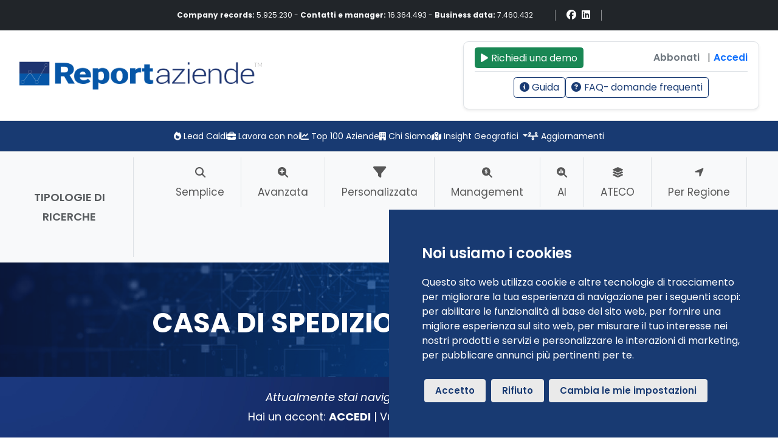

--- FILE ---
content_type: text/html; charset=UTF-8
request_url: https://www.reportaziende.it/casa_di_spedizioni_scarlo_srl_mo_00327570362
body_size: 201364
content:
<!DOCTYPE html>
<html lang="it">
    <head>
    <meta charset="UTF-8">
<meta name="viewport" content="width=device-width, initial-scale=1.0">

<title>Fatturato Gratis delle aziende Italiane | ReportAziende.it</title>
<meta name="description" content="Fatturato, dipendenti, utili e perdite delle aziende italiane suddivise per codice ATECO, regioni, province e comuni">
<meta name="keywords" content="dati imprese italiane , elenco imprese italiane, Bilancio aziende, Bilanci aziende, Bilanci società, Informazioni aziende, informazione aziende, Informazioni aziende gratis, dati azienda, dati aziende">

<meta name="author" content="">
<meta name="robots" content="index">
<meta name="googlebot" content="index"/>            
          
<!-- Open Graph -->
<meta property="og:locale" content="it_IT">
<meta property="og:url" content="https://www.reportaziende.it/index.php">
<meta property="og:site_name" content="Report Aziende, l'archivio delle aziende italiane ">
<meta property="og:title" content=" Fatturato Gratis delle aziende Italiane | ReportAziende.it">
<meta property="og:description" content="Fatturato, dipendenti, utili e perdite delle aziende italiane suddivise per codice ATECO, regioni, province e comuni">
<meta property="og:type" content="website">
<meta property="og:image" content="#">
<meta property="og:image:type" content="image/png">
<meta property="og:image:width" content="1200">
<meta property="og:image:height" content="630">

<!-- Favicon -->
<link rel="icon" href="/favicon.png" type="image/x-icon">


<!-- JQUERY -->
 <script data-cookie-consent="strictly-necessary" src="https://code.jquery.com/jquery-3.7.1.min.js" integrity="sha256-/JqT3SQfawRcv/BIHPThkBvs0OEvtFFmqPF/lYI/Cxo=" crossorigin="anonymous"></script>

<!-- jQuery UI (per autocomplete) Antonio per ricercaPersonalizzata -->
<link rel="stylesheet" href="https://code.jquery.com/ui/1.13.2/themes/base/jquery-ui.css">
<script src="https://code.jquery.com/ui/1.13.2/jquery-ui.min.js"></script>


<!-- font-awesome -->
<!--<script src="https://kit.fontawesome.com/e87fb023e0.js" crossorigin="anonymous"></script>-->
<link rel="stylesheet" href="https://cdn.jsdelivr.net/npm/@fortawesome/fontawesome-free@6.6.0/css/all.min.css">


<!-- FONT GOOGLE --> 
<link rel="preconnect" href="https://fonts.googleapis.com">
<link rel="preconnect" href="https://fonts.gstatic.com" crossorigin>
<link href="https://fonts.googleapis.com/css2?family=Poppins:ital,wght@0,100;0,200;0,300;0,400;0,500;0,600;0,700;0,800;0,900;1,100;1,200;1,300;1,400;1,500;1,600;1,700;1,800;1,900&display=swap" rel="stylesheet">


<!-- BOOTSTRAP e JQUERY -->
<link  href="https://cdn.jsdelivr.net/npm/bootstrap@5.3.2/dist/css/bootstrap.min.css" rel="stylesheet" integrity="sha384-T3c6CoIi6uLrA9TneNEoa7RxnatzjcDSCmG1MXxSR1GAsXEV/Dwwykc2MPK8M2HN" crossorigin="anonymous">
<link  rel="stylesheet" href="https://cdn.jsdelivr.net/npm/bootstrap-icons@1.5.0/font/bootstrap-icons.css">

<!--  DatatTables Antonio per ricercaPersonalizzata -->

<script src="https://cdn.datatables.net/1.13.6/js/jquery.dataTables.min.js"></script>


<script data-cookie-consent="strictly-necessary" src="https://cdn.jsdelivr.net/npm/@popperjs/core@2.10.2/dist/umd/popper.min.js"></script>
<!--<script data-cookie-consent="strictly-necessary" src="https://stackpath.bootstrapcdn.com/bootstrap/5.3.3/js/bootstrap.min.js"></script>-->
<script src="https://cdn.jsdelivr.net/npm/bootstrap@5.3.3/dist/js/bootstrap.bundle.min.js"></script>

<!-- GRAFICI -->
<script data-cookie-consent="functionality" src="/assets/plugins/highcharts/highcharts.js"></script>
<script data-cookie-consent="functionality" src="/assets/plugins/highcharts/highcharts-3d.js"></script>
<script data-cookie-consent="functionality" src="/assets/plugins/highcharts/modules/cylinder.js"></script> <!-- Modulo cilindro -->
<script data-cookie-consent="functionality" src="/assets/plugins/highcharts/modules/accessibility.js"></script>


<script data-cookie-consent="functionality" src="/assets/plugins/highcharts/highcharts-more.js"></script>
<script data-cookie-consent="functionality" src="/assets/plugins/highcharts/modules/solid-gauge.js"></script>
<script data-cookie-consent="functionality" src="/assets/plugins/highcharts/modules/exporting.js"></script>

<!-- CSS Choices.js -->
<link rel="stylesheet" href="https://cdn.jsdelivr.net/npm/choices.js/public/assets/styles/choices.min.css" />

<!-- GENERAL CSS -->
<link href="assets/css/style.css?v=20251202" rel="stylesheet" type="text/css"/>
<link href="assets/css/style_custom.css?v=20251202" rel="stylesheet" type="text/css"/>
<link href="assets/css/new_style_detaglio.css?v=20251203" rel="stylesheet" type="text/css"/>



<!-- DATATABLES -->

<link rel="stylesheet" href="https://cdn.datatables.net/2.0.7/css/dataTables.bootstrap5.css" />
<link rel="stylesheet" href="https://cdn.datatables.net/responsive/3.0.2/css/responsive.bootstrap5.css" />
<link rel="stylesheet" href="https://cdn.datatables.net/responsive/2.4.1/css/responsive.bootstrap5.min.css">
<link rel="stylesheet" href="https://cdn.datatables.net/buttons/2.4.1/css/buttons.bootstrap5.min.css">

<!-- funzioni JS delle pagine -->
<script data-cookie-consent="functionality" src="assets/js/funzioniHeader.js?v=20261301"></script>



<!-- Google tag (gtag.js)
<script async data-cookie-consent="tracking" src="https://www.googletagmanager.com/gtag/js?id=G-SGZVZPEHDB"></script>
<script>
  window.dataLayer = window.dataLayer || [];
  function gtag(){dataLayer.push(arguments);}
  gtag('js', new Date());

  gtag('config', 'G-SGZVZPEHDB');
</script>-->

<!-- Facebook Pixel Code -->
    <script>
    !function(f,b,e,v,n,t,s)
    {if(f.fbq)return;n=f.fbq=function(){n.callMethod?
    n.callMethod.apply(n,arguments):n.queue.push(arguments)};
    if(!f._fbq)f._fbq=n;n.push=n;n.loaded=!0;n.version='2.0';
    n.queue=[];t=b.createElement(e);t.async=!0;
    t.src=v;s=b.getElementsByTagName(e)[0];
    s.parentNode.insertBefore(t,s)}(window,document,'script',
    'https://connect.facebook.net/en_US/fbevents.js');
    fbq('init', '25171588915820109'); 
    fbq('track', 'PageView');
    </script>
<!-- End Facebook Pixel Code -->

 
<!-- Google Tag Manager -->
<script>(function(w,d,s,l,i){w[l]=w[l]||[];w[l].push({'gtm.start':
new Date().getTime(),event:'gtm.js'});var f=d.getElementsByTagName(s)[0],
j=d.createElement(s),dl=l!='dataLayer'?'&l='+l:'';j.async=true;j.src=
'https://www.googletagmanager.com/gtm.js?id='+i+dl;f.parentNode.insertBefore(j,f);
})(window,document,'script','dataLayer','GTM-WHGC83L');</script>
<!-- End Google Tag Manager -->

<!-- Google tag (gtag.js) -->
 <script async src="https://www.googletagmanager.com/gtag/js?id=AW-17678758159"></script>
 <script> window.dataLayer = window.dataLayer || []; function gtag(){dataLayer.push(arguments);} gtag('js', new Date()); gtag('config', 'AW-17678758159'); </script>
<!-- End Google Tag Manager -->
 

<!-- TikTok Pixel Code Start --> 
 <!-- <script> !function (w, d, t) { w.TiktokAnalyticsObject=t;var ttq=w[t]=w[t]||[];ttq.methods=["page","track","identify","instances","debug","on","off","once","ready","alias","group","enableCookie","disableCookie","holdConsent","revokeConsent","grantConsent"],ttq.setAndDefer=function(t,e){t[e]=function(){t.push([e].concat(Array.prototype.slice.call(arguments,0)))}};for(var i=0;i<ttq.methods.length;i++)ttq.setAndDefer(ttq,ttq.methods[i]);ttq.instance=function(t){for( var e=ttq._i[t]||[],n=0;n<ttq.methods.length;n++)ttq.setAndDefer(e,ttq.methods[n]);return e},ttq.load=function(e,n){var r="https://analytics.tiktok.com/i18n/pixel/events.js",o=n&&n.partner;ttq._i=ttq._i||{},ttq._i[e]=[],ttq._i[e]._u=r,ttq._t=ttq._t||{},ttq._t[e]=+new Date,ttq._o=ttq._o||{},ttq._o[e]=n||{};n=document.createElement("script") ;n.type="text/javascript",n.async=!0,n.src=r+"?sdkid="+e+"&lib="+t;e=document.getElementsByTagName("script")[0];e.parentNode.insertBefore(n,e)}; ttq.load('D1622ARC77UCOE1UFDBG'); ttq.page(); }(window, document, 'ttq'); </script> -->
<!-- TikTok Pixel Code End -->

    <link rel="canonical" href="https://www.reportaziende.it/casa_di_spedizioni_scarlo_srl_mo_00327570362" >
  

    <script>    // Esposizione al frontend: array di schede disponibili per il PDF
        window.listaSchedePDF = [];
        //console.log(window.listaSchedePDF);
    </script>
        <!-- new style CSS --> 
        <!-- <link href="assets/css/new_style_detaglio.css" rel="stylesheet" type="text/css"/> -->

        <!-- stile MAPPA -->
        <link rel="stylesheet" href="assets/plugins/OpenLayers/ol.css">
	</head>
<body>

<div class="vista_new"><!-- separatore temporaneo per css localizzato -->

<!-- Menu navbar -->
<div class="container-fluid p-0">
    <a id="top"></a>    
    
    <!-- Google Tag Manager (noscript) -->
    <noscript>
        <iframe src="https://www.googletagmanager.com/ns.html?id=GTM-WHGC83L"
                height="0" width="0" style="display:none;visibility:hidden"></iframe>
    </noscript>
    <!-- End Google Tag Manager (noscript) -->

    
    <top>

<div class="row menu-principale">

<!-- LINEA SUPERIORE -->
<div class="row noAds p-0 m-0 justify-content-center bg-dark text-light topbar-stats top mx-0">
  <div class="col-12 col-md-auto py-1 py-md-2 px-2 px-md-3 d-flex flex-nowrap align-items-center justify-content-between">

    <!-- Testi (si spezzano su piu righe, ma NON mandano giu i social) -->
    <div class="ms-3 flex-grow-1 me-3">
                <span><strong>Company records:</strong> 5.925.230 - </span>
                <span class="d-none d-sm-inline"><strong>Contatti e manager:</strong> 16.364.493 - </span>
                <span class="d-none d-sm-inline"><strong>Business data:</strong> 7.460.432</span>
            </div> 

    <!-- Separatore sinistro (sempre visibile) -->
    <div class="border-start border-light opacity-50 mx-3 flex-shrink-0" style="height:18px;"></div>

    <!-- Social (non va mai a capo) -->
    <div class="d-flex align-items-center flex-shrink-0">
      <a href="https://www.facebook.com/reportaziende.it" target="_blank" title="Facebook" class="text-white me-2">
                    <i class="fa-brands fa-facebook"></i>
                </a>
      <a href="https://www.linkedin.com/company/reportaziende-spa/posts/?feedView=all" target="_blank" title="LinkedIn" class="text-white">
                    <i class="fa-brands fa-linkedin"></i>
                </a>
    </div>

    <!-- Separatore destro (specchio, sempre visibile) -->
    <div class="border-start border-light opacity-50 mx-3 flex-shrink-0" style="height:18px;"></div>
                
        </div>
    </div>

    <!-- BARRA SUPERIORE: logo + (Guida/FAQ desktop) + Area Personale -->
    <div class="bg-white border-bottom">
        <div class="row align-items-stretch justify-content-between mx-0">


            <!-- Logo (mobile + desktop) -->
            <div class="col-8 col-md-6 col-lg-4 d-flex align-items-center p-3 p-md-0 ps-md-3">
                <a href="/" class="d-inline-flex align-items-center justify-content-center justify-content-md-start">
                    <img class="img-fluid" 
                    src="/img/reportaziene-logo.png" 
                    alt="ReportAziende.it" 
                    title="ReportAziende.it">
                </a>
            </div>

            <!-- Botones mobile: Area personale + Utilità + Ricerche -->
            <div class="col-4 d-flex align-items-center justify-content-end px-3 py-2 d-md-none">
                <!-- Toggle Area Personale -->
                <button class="navbar-toggler me-2 border-0 shadow-none p-0 bg-transparent"
                        type="button"
                        data-bs-toggle="collapse"
                        data-bs-target="#collapseAreaPersonale"
                        aria-expanded="false"
                        aria-controls="collapseAreaPersonale">
                    <i class="fa-solid fa-user"></i>
                </button>

                <!-- Toggle Utilità -->
                <button class="navbar-toggler me-2 border-0 shadow-none p-0 bg-transparent"
                        type="button"
                        data-bs-toggle="collapse"
                        data-bs-target="#collapseUtilita"
                        aria-expanded="false"
                        aria-controls="collapseUtilita">
                    <i class="fa-solid fa-bars"></i>
                </button>

                <!-- Toggle Ricerche (navbar) -->
                <button class="navbar-toggler border-0 shadow-none p-0 bg-transparent"
                        type="button"
                        data-bs-toggle="collapse"
                        data-bs-target="#navbarRicerche"
                        aria-controls="navbarRicerche"
                        aria-expanded="false"
                        aria-label="Toggle navigation">
                    <i class="fa-solid fa-magnifying-glass"></i>
                </button>

            </div>

            <!-- PULSANTE TIPO INDICE (sempre visibile su mobile, si nasconde quando si apre AREA PERSONALE) -->
            <div class="col-12 d-md-none px-3 pb-2" id="indiceOrganizerTop">
                                    <div class="bg-white">
                        <div class="d-flex align-items-center justify-content-end">
                            <a href="#"
                            class="btn btn-sm btn-success d-flex align-items-center"
                            data-bs-toggle="modal"
                            data-bs-target="#demoModal">
                                <i class="fa-solid fa-play me-1"></i>
                                <span>Richiedi una demo</span>
                            </a>
                        </div>
                    </div>
                            </div>

            <script>
                document.addEventListener("DOMContentLoaded", function () {

                    const collapseAreaPersonale = document.getElementById("collapseAreaPersonale");
                    const indiceOrganizerTop    = document.getElementById("indiceOrganizerTop");

                    if (!collapseAreaPersonale || !indiceOrganizerTop) return;

                    function nascondiIndice() { indiceOrganizerTop.classList.add("d-none"); }
                    function mostraIndice()   { indiceOrganizerTop.classList.remove("d-none"); }

                    // Stato iniziale
                    if (collapseAreaPersonale.classList.contains("show")) {
                        nascondiIndice();
                    } else {
                        mostraIndice();
                    }

                    // Quando si apre AREA PERSONALE -> nascondi indice
                    collapseAreaPersonale.addEventListener("show.bs.collapse", function () {
                        nascondiIndice();
                    });

                    // Quando si chiude AREA PERSONALE -> mostra indice
                    collapseAreaPersonale.addEventListener("hidden.bs.collapse", function () {
                        mostraIndice();
                    });

                });
            </script>



            <!-- AREA PERSONALE (unica: collapse su mobile, fissa su desktop) -->
            <div class="col-12 col-md-6 col-xl-5 p-3 text-center collapse d-md-block" id="collapseAreaPersonale">
                <div class="bg-white text-dark rounded-3 shadow-sm border px-3 py-2">
                                        <div class="d-flex align-items-center justify-content-between border-bottom pb-1 mb-2">
                        <!-- Bottone Richiedi demo -->
                        <div>
                            <a href="#" class="btn btn-sm btn-success d-flex align-items-center" data-bs-toggle="modal" data-bs-target="#demoModal">
                                <i class="fa-solid fa-play me-1"></i>
                                <span>Richiedi una demo</span>
                            </a>
                        </div>

                        <!-- Collegamenti: Abbonati | Accedi -->
                        <div class="d-flex align-items-center small">
                            <a href="https://ecommerce2.reportaziende.it/pagamento/" class="text-secondary text-decoration-none me-2 fw-semibold">
                                Abbonati
                            </a>
                            <span class="text-muted mx-1">|</span>
                            <a href="https://ecommerce2.reportaziende.it/login3/?pagina=https%3A%2F%2Fwww.reportaziende.it%2Fcasa_di_spedizioni_scarlo_srl_mo_00327570362" class="text-primary text-decoration-none fw-semibold">
                                Accedi
                            </a>
                        </div>
                    </div>
                    
                    <!-- Riga inferiore: link area personale -->
                    <div class="d-flex flex-wrap justify-content-center gap-2 small mb-2">
                        <a href="https://ecommerce2.reportaziende.it/pagamento/?add-to-cart=6901"
                            class="btn btn-sm btn-outline-primary d-flex align-items-center  d-none">
                            <i class="fa-solid fa-star me-1 text-warning"></i>
                            <span class="d-none d-xl-block">Aziende&nbsp;</span>Preferite
                        </a>
                        <a class="btn btn-sm btn-outline-primary d-flex align-items-center " href="/guida.php">
                            <i class="fa-solid fa-circle-info me-1"></i>
                            <span>Guida</span>
                        </a>
                        <a href="/faqdomande-frequenti" class="btn btn-sm btn-outline-primary d-flex align-items-center ">
                            <i class="fa-solid fa-circle-question me-1"></i>
                            <span>FAQ</span><span class="d-none d-xl-block">- domande frequenti</span>
                        </a>
                    </div>

                </div>
            </div>

        </div>
    </div>


    <!-- LINEA INTERMEDIA: link utilità -->
    <div id="collapseUtilita" class="collapse d-md-block bg-report text-white border-bottom py-2">
        <ul class="list-unstyled mb-0 d-flex flex-wrap justify-content-center text-center px-3 column-gap-3 row-gap-1">

            <!-- <li class="d-inline-block text-center">
                <a class="nav-link" href="#" data-bs-toggle="modal" data-bs-target="#exitModal">
                    <i class="fa-solid fa-link"></i> Collegamenti API
                </a>
            </li> -->

            <li class="d-inline-block text-center">
                <a class="nav-link text-center" href="#a" data-bs-toggle="modal" data-bs-target="#leadCaldi" target="_blank">
                    <i class="fa-solid fa-fire"></i> Lead Caldi
                </a>
            </li>

            <li class="d-inline-block text-center">
                <a class="nav-link text-center " 
                    href="/lavora-con-noi" target="_blank">
                    <i class="fa-solid fa-briefcase"></i> Lavora con noi
                </a>
            </li>



            <li class="d-inline-block text-center">
                <a class="nav-link " 
                    href="/top-100-aziende-italiane.php">
                    <i class="fa-solid fa-chart-line"></i> Top 100 Aziende
                </a>
            </li>

            <!-- <li class="d-inline-block text-center">
                <a class="nav-link " href="/blog-news.php">
                    <i class="fa-solid fa-newspaper"></i> News
                </a>
            </li> -->

            <li class="d-inline-block text-center">
                <a class="nav-link " href="/chi-siamo">
                    <i class="fa-solid fa-building"></i> Chi Siamo
                </a>
            </li>

            <li class="d-inline-block text-center dropdown">
                <a class="dropdown-toggle nav-link" href="#" id="navbarDropdown" data-bs-toggle="dropdown">
                    <i class="fa-solid fa-map-location-dot"></i> Insight Geografici
                </a>
                <ul class="dropdown-menu sfondo-report mt-3 pb-0">
                    <li class="border-bottom border-white">
                        <a class="dropdown-item sfondo-report" href="RegioneProvinciaStatistica.php?indicatoreId=A.2.1">
                            <i class="fa-solid fa-ranking-star me-2"></i> Qualità della vita
                        </a>
                    </li>
                    <li class="border-bottom border-white">
                        <a class="dropdown-item sfondo-report" href="RegioneProvinciaStatistica.php?indicatoreId=A.3.1">
                            <i class="fa-solid fa-people-group me-2"></i> Popolazione
                        </a>
                    </li>
                    <li class="border-bottom border-white">
                        <a class="dropdown-item sfondo-report" href="RegioneProvinciaStatistica.php?indicatoreId=B.2.1">
                            <i class="fa-solid fa-money-bill-trend-up me-2"></i> Inflazione
                        </a>
                    </li>
                    <li class="border-bottom border-white">
                        <a class="dropdown-item sfondo-report" href="RegioneProvinciaStatistica.php?indicatoreId=A.3.6">
                            <i class="fa-solid fa-file-invoice me-2"></i> Fatturato
                        </a>
                    </li>
                    <li class="border-bottom border-white">
                        <a class="dropdown-item sfondo-report" href="RegioneProvinciaStatistica.php?indicatoreId=B.1.5">
                            <i class="fa-solid fa-screwdriver-wrench me-2"></i> Tasso di disoccupazione
                        </a>
                    </li>
                    <li class="border-bottom border-white">
                        <a class="dropdown-item sfondo-report" href="RegioneProvinciaStatistica.php?indicatoreId=A.2.1">
                            <i class="fa-solid fa-couch me-2"></i> Giovani NEET
                        </a>
                    </li>
                    <li>
                        <a class="dropdown-item sfondo-report text-secondary bg-light" href="RegioneProvinciaIndicatori.php">
                            <i class="fa-solid fa-check-double me-2"></i> Vedi tutti
                        </a>
                    </li>
                </ul>
            </li>


            <li class="d-inline-block text-center">
                <a class="nav-link " href="aggiornamentiReport.php">
                    <i class="fa-solid fa-timeline"></i> Aggiornamenti
                </a>
            </li>

            <!-- <li class="d-inline-block text-center">
                <a class="nav-link pianoMarketing " href="PaginaMarketing.php"
                    style="
                        background: linear-gradient(45deg, #ffffff, #00d89f);
                        -webkit-background-clip: text;
                        background-clip: text;
                        color: transparent;
                        display: inline;
                    "
                    >
                    <i class="fa-solid fa-bullseye"></i> NUOVO piano MARKETING
                </a>
            </li> -->

        </ul>
    </div>


    <!-- LINEA INFERIORE -->
        <nav class="navbar navbar-expand-md bg-white p-0">
        <div class="bg-light collapse navbar-collapse justify-content-center" id="navbarRicerche">
            <div class="row justify-content-center w-100 mx-0">
                <div class="col-12 col-md-auto px-0">

                    <div class="d-flex flex-column flex-md-row align-items-stretch p-2 mx-0">

                        <div class="d-none d-lg-flex align-items-center justify-content-center border-search ps-3 pe-3 mb-2 mb-md-0">
                            <span class="text-uppercase text-muted fw-semibold text-center">
                                Tipologie di ricerche
                            </span>
                        </div>


                        <div class="navbar-nav row flex-row mb-0 ms-md-auto justify-content-center align-items-stretch w-100 mx-0">

                            <!-- Semplice -->
                            <div class="nav-item text-center border-search col-6 col-md-auto px-2 column-gap-2 row-gap-0">

                                                            <a class="nav-link py-2 px-2 px-lg-3"
                                data-bs-toggle="modal"
                                data-bs-target="#ricercaModal"
                                aria-current="page"
                                href="#">
                            
                                <i class="fa-solid fa-magnifying-glass mb-1"></i>
                                <div>Semplice</div>
                                </a>

                            </div>

                            <!-- Avanzata -->
                            <div class="nav-item text-center border-search col-6 col-md-auto px-2">
                                <a class="nav-link py-2 px-2 px-lg-3"
                                href="/search.php?tab=2"
                                title="RICERCA AVANZATA"
                                aria-current="page">
                                    <i class="fa-solid fa-magnifying-glass-plus mb-1"></i>
                                    <div>Avanzata</div>
                                </a>
                            </div>

                            <!-- Personalizzata -->
                            <div class="nav-item text-center border-search col-6 col-md-auto px-2">
                                <a class="nav-link py-2 px-2 px-lg-3 position-relative"
                                href="/searchPersonalizzata.php"
                                title="RICERCA PERSONALIZZATA">
                                    <div style="position: relative; display: inline-block;">
                                        <i class="fa-solid fa-filter fa-lg mb-1"></i>
                                    </div>
                                    <div>Personalizzata</div>
                                </a>
                            </div>

                            <!-- Management -->
                            <div class="nav-item text-center border-search col-6 col-md-auto px-2">
                                                            <a class="nav-link py-2 px-2 px-lg-3"
                                data-bs-toggle="modal"
                                data-bs-target="#modalCTAGate"
                                data-cta-popup="management"
                                href="#"
                                title="RICERCA MANAGEMENT"
                                aria-current="page">
                                                            <i class="fa-solid fa-magnifying-glass-dollar mb-1"></i>
                                <div>Management</div>
                                </a>
                            </div>

                            <!-- AI -->
                            <div class="nav-item text-center border-search col-6 col-md-auto px-2">
                                <a class="nav-link py-2 px-2 px-lg-3"
                                href="https://ia.reportaziende.it/"
                                title="RICERCA con Intelligenza Artificiale"
                                target="_blank">
                                    <i class="fa-solid fa-magnifying-glass-chart mb-1"></i>
                                    <div>AI</div>
                                </a>
                            </div>

                            <!-- ATECO -->
                            <div class="nav-item text-center border-search col-6 col-md-auto px-2">
                                <a class="nav-link py-2 px-2 px-lg-3"
                                aria-current="page"
                                href="/ricerca-ateco">
                                    <i class="fa-solid fa-layer-group mb-1"></i>
                                    <div>ATECO</div>
                                </a>
                            </div>

                            <!-- Per Regione -->
                            <div class="nav-item text-center border-search col-6 col-md-auto px-2">
                                <a class="nav-link py-2 px-2 px-lg-3"
                                aria-current="page"
                                href="/elenco-province-regioni-aziende-italiane.php">
                                    <i class="fa-solid fa-location-arrow mb-1"></i>
                                    <div>Per Regione</div>
                                </a>
                            </div>

                            <!-- Prezzi e Servizi -->
                            <div class="nav-item text-center col-6 col-md-auto px-2">
                                <a class="nav-link py-2 px-2 px-lg-3"
                                aria-current="page"
                                href="https://ecommerce2.reportaziende.it/"
                                target="_blank">
                                    <i class="fa-solid fa-tags mb-1"></i>
                                    <div>Prezzi e Servizi</div>
                                </a>
                            </div>

                        </div>

                    </div>

                </div>
            </div>
        </div>
    </nav>

</div>
    <!-- old menuNavigazione + modale demo -->

    <!--  -->
    <div class="modal fade" id="ricercaModal" tabindex="-1" aria-labelledby="exampleModalLabel" aria-hidden="true">
      <div class="modal-dialog modal-dialog-centered">
        <div class="modal-content bg-report p-4">
         <div class="modal-head text-white border-bottom pb-2">Archivio aziendale</div>
          <div class="modal-body">
            <div class="row mx-0">
                <div class="col-12 py-3">
                    
                        <form class="form-inline  d-flex align-items-center text-center text-md-start m-auto ms-md-0" action="/cerca" method="post">
                            <input class="form-control me-3 " type="text" name="cercaTesto" id="cerca" aria-label="Ricerca per p.Iva o denominazione" placeholder="Ricerca per p.Iva o denominazione" minlength="4" required="">
                            <button class="btn btnVerdePrimario" type="submit" name="cercaSubmit" value=""><i class="fa-solid fa-magnifying-glass text-white"></i></button>
                        </form>
                   
                </div>
                <div class="col-12 text-center text-white pb-3"> ---- OPPURE ----</div>  
                <div class="col-6 text-center pe-2">
                        <a class="btn btnVerdePrimario w-100 h-100 p-1 text-center text-white" href="/search.php?tab=2" title="RICERCA AVANZATA">
                            <i class="fa-solid fa-magnifying-glass-plus m-2 text-white"></i><br>
                            RICERCA<br>AVANZATA
                        </a>
                </div>
                <div class="col-6 text-center ps-2">
                    <a class="btn btnVerdePrimario w-100 h-100 p-1 text-center text-white" href="/search-exponents.php" title="RICERCA Esponenti/Soci">
                    <i class="fa-solid fa-magnifying-glass-arrow-right text-white"></i><br>
                        RICERCA<br>ESPONENTI
                    </a> 
                </div>
                <div class="col-12 text-center pt-4">
                    <a class="btn btnVerdePrimario w-100 h-100 p-1 text-center text-white" href="https://ia.reportaziende.it/" title="RICERCA con Intelligenza Artificiale" target="_blank">
                        <i class="fa-solid fa-magnifying-glass-chart m-2 text-white"></i><br>
                        RICERCA CON<br>INTELLIGENZA ARTIFICIALE
                    </a> 
                </div>
            </div>
          </div>
        </div>
      </div>
    </div>

    <div class="modal fade" id="demoModal" tabindex="-1" aria-label="Prenota una demo" aria-hidden="true">
        <div class="modal-dialog modal-dialog-centered modal-xl"> 
            <div class="modal-content">

            <div class="modal-body">

                    <!-- Start of Meetings Embed Script -->
                <div class="meetings-iframe-container" data-src="https://meetings-eu1.hubspot.com/report?embed=true"></div>
                    <script type="text/javascript" src="https://static.hsappstatic.net/MeetingsEmbed/ex/MeetingsEmbedCode.js"></script>
                    <!-- End of Meetings Embed Script -->

                </div>
            </div>
        </div>
    </div>
    <!-- old menuNavigazione + modale demo -->

    

<style>
  #modalCTAGate .modal-content{ position:relative; }
  #modalCTAGate .modal-header{
    position:absolute; top:0; right:0; z-index:10;
    border:0 !important; background:transparent !important;
    padding:0 !important; margin:0 !important; width:auto;
  }
  #modalCTAGate .modal-title{ display:none !important; }
  #modalCTAGate .btn-close{
    opacity:1;
    background-color:rgba(255,255,255,0.92);
    border-radius:999px;
    padding:10px;
    margin:12px;
    box-shadow:none;
  }
  #modalCTAGate .btn-close:hover{ background-color:rgba(255,255,255,1); }
  #modalCTAGate .modal-body{ padding-top:56px; }
</style>

<!-- TEMPLATE PRECARICATI (NASCOSTI) -->
<div class="d-none" id="ctaGateTemplates">
      <template id="cta-popup-semplice">
      <style>
  :root {
    --bf-gradient: linear-gradient(45deg, #0656a7, #00e69a);
  }

  /* Box del contenuto dentro al modal */
  .cta-gate-box {
    background-color: #ffffff;
    max-width: 630px;
    width: 100%;
    border-radius: 30px;
    padding: 30px;
    text-align: center;
    position: relative;
    margin: 0 auto; /* centra dentro al modal */
    box-shadow: none; /* NIENTE OMBRA */
  }

  .cta-gate-icon-wrapper {
    display: block;
    margin-bottom: 10px;
  }

  .cta-gate-icon {
    font-size: 45px;
    background: var(--bf-gradient);
    -webkit-background-clip: text;
    -webkit-text-fill-color: transparent;
  }

  .cta-gate-title {
    font-family: 'Poppins', sans-serif;
    font-weight: 700;
    font-size: 24px;
    background: var(--bf-gradient);
    -webkit-background-clip: text;
    -webkit-text-fill-color: transparent;
    display: inline-block;
    margin-bottom: 20px;
  }

  .cta-gate-text {
    font-family: 'Poppins', sans-serif;
    font-weight: 400;
    font-size: 16px;
    color: #1a1a1a;
    line-height: 1.6;
    margin-bottom: 25px;
  }

  .cta-gate-text i { font-style: italic; }
  .cta-gate-text b { font-weight: 700; }
  .cta-gate-text i b, .cta-gate-text b i { font-weight: 700; font-style: italic; }

  .cta-gate-btn {
    display: inline-flex;
    align-items: center;
    padding: 15px 35px;
    background: var(--bf-gradient);
    color: #ffffff !important;
    font-family: 'Poppins', sans-serif;
    font-weight: 700;
    font-size: 16px;
    text-decoration: none;
    border-radius: 50px;
    border: none;
    transition: all 0.3s ease;
  }

  .cta-gate-btn:hover {
    transform: translateY(-3px);
    /* niente box-shadow qui (resta “pulito”) */
    color: #ffffff !important;
  }

  @keyframes ctaGateArrowMove {
    0% { transform: translateX(0); }
    50% { transform: translateX(6px); }
    100% { transform: translateX(0); }
  }

  .cta-gate-arrow {
    margin-left: 10px;
    animation: ctaGateArrowMove 1.5s infinite ease-in-out;
  }
</style>

<div class="cta-gate-box">
  <div class="cta-gate-icon-wrapper">
    <i class="fas fa-search cta-gate-icon" aria-hidden="true"></i>
  </div>

  <h2 class="cta-gate-title">Ricerca Semplice</h2>

  <p class="cta-gate-text">
    La <b><i>Ricerca Semplice</i></b> ti permette di trovare subito un’azienda partendo da <b>Partita IVA</b> o <b>nome</b>, ottenendo il risultato in pochi secondi.
    <br><br>
    Questa funzione è riservata agli utenti con abbonamento attivo, perché garantisce accesso immediato ai dati ufficiali senza limiti. Se vuoi utilizzarla ora, puoi attivare il tuo abbonamento con un clic.
  </p>

  <a href="https://ecommerce2.reportaziende.it/pagamento/" class="cta-gate-btn">
    Attiva la Ricerca Semplice
    <i class="fas fa-arrow-right cta-gate-arrow" aria-hidden="true"></i>
  </a>
</div>
    </template>
      <template id="cta-popup-management">
      <style>
  :root {
    --bf-gradient: linear-gradient(45deg, #0656a7, #00e69a);
  }

  .cta-gate-box {
    background-color: #ffffff;
    max-width: 630px;
    width: 100%;
    border-radius: 30px;
    padding: 30px;
    text-align: center;
    position: relative;
    margin: 0 auto;
    box-shadow: none;
  }

  .cta-gate-icon-wrapper {
    display: block;
    margin-bottom: 10px;
  }

  .cta-gate-icon {
    font-size: 50px;
    background: var(--bf-gradient);
    -webkit-background-clip: text;
    -webkit-text-fill-color: transparent;
  }

  .cta-gate-title {
    font-family: 'Poppins', sans-serif;
    font-weight: 700;
    font-size: 24px;
    background: var(--bf-gradient);
    -webkit-background-clip: text;
    -webkit-text-fill-color: transparent;
    display: inline-block;
    margin-bottom: 20px;
  }

  .cta-gate-text {
    font-family: 'Poppins', sans-serif;
    font-weight: 400;
    font-size: 16px;
    color: #1a1a1a;
    line-height: 1.6;
    margin-bottom: 25px;
  }

  .cta-gate-text b { font-weight: 700; }
  .cta-gate-text i b, .cta-gate-text b i { font-weight: 700; font-style: italic; }
  .cta-gate-text i { font-style: italic; }

  .cta-gate-btn {
    display: inline-flex;
    align-items: center;
    padding: 15px 35px;
    background: var(--bf-gradient);
    color: #ffffff !important;
    font-family: 'Poppins', sans-serif;
    font-weight: 700;
    font-size: 16px;
    text-decoration: none;
    border-radius: 50px;
    border: none;
    transition: all 0.3s ease;
  }

  .cta-gate-btn:hover {
    transform: translateY(-3px);
    box-shadow: none;
    color: #ffffff !important;
  }

  @keyframes ctaGateArrowMove {
    0% { transform: translateX(0); }
    50% { transform: translateX(6px); }
    100% { transform: translateX(0); }
  }

  .cta-gate-arrow {
    margin-left: 10px;
    animation: ctaGateArrowMove 1.5s infinite ease-in-out;
  }
</style>


<div class="cta-gate-box">
  <div class="cta-gate-icon-wrapper">
    <i class="fas fa-search-dollar cta-gate-icon" aria-hidden="true"></i>
  </div>

  <h2 class="cta-gate-title">Ricerca Management</h2>

  <p class="cta-gate-text">
    La <b><i>Ricerca Management</i></b> ti permette di verificare la presenza di una persona in aziende italiane tramite <b>nome e cognome</b> o <b>codice fiscale</b>, identificando ruoli come amministratore, socio, procuratore, revisore legale e molte altre posizioni.
    <br><br>
    Per tutelare la qualità dei dati e garantire ricerche illimitate, questa funzione è disponibile solo con un abbonamento attivo. Abbonati ora per accedere subito alle informazioni sul management.
  </p>

  <a href="https://ecommerce2.reportaziende.it/pagamento/" class="cta-gate-btn">
    Accedi alla Ricerca Management
    <i class="fas fa-arrow-right cta-gate-arrow" aria-hidden="true"></i>
  </a>
</div>
    </template>
      <template id="cta-popup-avanzata">
      <style>
  :root {
    --bf-gradient: linear-gradient(45deg, #0656a7, #00e69a);
  }

  .cta-gate-box {
    background-color: #ffffff;
    max-width: 630px;
    width: 100%;
    border-radius: 30px;
    padding: 30px;
    text-align: center;
    position: relative;
    margin: 0 auto;
    box-shadow: none;
  }

  .cta-gate-icon-wrapper {
    display: block;
    margin-bottom: 10px;
  }

  .cta-gate-icon {
    font-size: 45px;
    background: var(--bf-gradient);
    -webkit-background-clip: text;
    -webkit-text-fill-color: transparent;
  }

  .cta-gate-title {
    font-family: 'Poppins', sans-serif;
    font-weight: 700;
    font-size: 24px;
    background: var(--bf-gradient);
    -webkit-background-clip: text;
    -webkit-text-fill-color: transparent;
    display: inline-block;
    margin-bottom: 20px;
  }

  .cta-gate-text {
    font-family: 'Poppins', sans-serif;
    font-weight: 400;
    font-size: 16px;
    color: #1a1a1a;
    line-height: 1.6;
    margin-bottom: 25px;
  }

  .cta-gate-text b { font-weight: 700; }
  .cta-gate-text i b, .cta-gate-text b i { font-weight: 700; font-style: italic; }
  .cta-gate-text i { font-style: italic; }

  .cta-gate-btn {
    display: inline-flex;
    align-items: center;
    padding: 15px 35px;
    background: var(--bf-gradient);
    color: #ffffff !important;
    font-family: 'Poppins', sans-serif;
    font-weight: 700;
    font-size: 16px;
    text-decoration: none;
    border-radius: 50px;
    border: none;
    transition: all 0.3s ease;
  }

  .cta-gate-btn:hover {
    transform: translateY(-3px);
    box-shadow: none;
    color: #ffffff !important;
  }

  @keyframes ctaGateArrowMove {
    0% { transform: translateX(0); }
    50% { transform: translateX(6px); }
    100% { transform: translateX(0); }
  }

  .cta-gate-arrow {
    margin-left: 10px;
    animation: ctaGateArrowMove 1.5s infinite ease-in-out;
  }
</style>
<div class="cta-gate-box">
  <div class="cta-gate-icon-wrapper">
    <i class="fas fa-search-plus cta-gate-icon" aria-hidden="true"></i>
  </div>

  <h2 class="cta-gate-title">Ricerca Avanzata</h2>

  <p class="cta-gate-text">
    La <b><i>Ricerca Avanzata</i></b> ti consente di trovare aziende in target applicando filtri come <b>area geografica</b>, <b>fatturato</b>, <b>codice ATECO</b> e altri parametri strategici.
    <br><br>
    Per garantire performance elevate e risultati accurati, questa funzione è disponibile solo con un abbonamento attivo. Abbonandoti ora puoi accedere subito a tutte le opzioni avanzate.
  </p>

  <a href="https://ecommerce2.reportaziende.it/pagamento/" class="cta-gate-btn">
    Sblocca la Ricerca Avanzata
    <i class="fas fa-arrow-right cta-gate-arrow" aria-hidden="true"></i>
  </a>
</div>
    </template>
      <template id="cta-popup-personalizzata">
      <style>
  :root {
    --bf-gradient: linear-gradient(45deg, #0656a7, #00e69a);
  }

  .cta-gate-box {
    background-color: #ffffff;
    max-width: 630px;
    width: 100%;
    border-radius: 30px;
    padding: 30px;
    text-align: center;
    position: relative;
    margin: 0 auto;
    box-shadow: none; /* NIENTE OMBRA */
  }

  .cta-gate-icon-wrapper {
    display: block;
    margin-bottom: 10px;
  }

  .cta-gate-icon {
    font-size: 45px;
    background: var(--bf-gradient);
    -webkit-background-clip: text;
    -webkit-text-fill-color: transparent;
  }

  .cta-gate-title {
    font-family: 'Poppins', sans-serif;
    font-weight: 700;
    font-size: 24px;
    background: var(--bf-gradient);
    -webkit-background-clip: text;
    -webkit-text-fill-color: transparent;
    display: inline-block;
    margin-bottom: 20px;
  }

  .cta-gate-text {
    font-family: 'Poppins', sans-serif;
    font-weight: 400;
    font-size: 16px;
    color: #1a1a1a;
    line-height: 1.6;
    margin-bottom: 25px;
  }

  .cta-gate-text b { font-weight: 700; }
  .cta-gate-text i b, .cta-gate-text b i { font-weight: 700; font-style: italic; }
  .cta-gate-text i { font-style: italic; }

  .cta-gate-btn {
    display: inline-flex;
    align-items: center;
    padding: 15px 35px;
    background: var(--bf-gradient);
    color: #ffffff !important;
    font-family: 'Poppins', sans-serif;
    font-weight: 700;
    font-size: 16px;
    text-decoration: none;
    border-radius: 50px;
    border: none;
    transition: all 0.3s ease;
  }

  .cta-gate-btn:hover {
    transform: translateY(-3px);
    box-shadow: none; /* niente ombra */
    color: #ffffff !important;
  }

  @keyframes ctaGateArrowMove {
    0% { transform: translateX(0); }
    50% { transform: translateX(6px); }
    100% { transform: translateX(0); }
  }

  .cta-gate-arrow {
    margin-left: 10px;
    animation: ctaGateArrowMove 1.5s infinite ease-in-out;
  }
</style>

<div class="cta-gate-box">
  <div class="cta-gate-icon-wrapper">
    <i class="fas fa-sliders-h cta-gate-icon" aria-hidden="true"></i>
  </div>

  <h2 class="cta-gate-title">Ricerca Personalizzata</h2>

  <p class="cta-gate-text">
    La <b><i>Ricerca Personalizzata</i></b> offre tutti i filtri della Ricerca Avanzata e in più ti permette di applicare criteri <b>finanziari</b> come <b>EBITDA</b>, <b>Posizione Finanziaria Netta</b>, <b>crediti entro 12 mesi</b>, <b>debiti oltre 12 mesi</b> e altri indicatori chiave.
    <br><br>
    È lo strumento ideale per analisi approfondite e selezioni altamente mirate. Questa funzione è riservata agli utenti abbonati: attiva ora il tuo accesso completo.
  </p>

  <a href="https://ecommerce2.reportaziende.it/pagamento/" class="cta-gate-btn">
    Attiva la Ricerca Personalizzata
    <i class="fas fa-arrow-right cta-gate-arrow" aria-hidden="true"></i>
  </a>
</div>
    </template>
  </div>

<div class="modal fade" id="modalCTAGate" tabindex="-1" aria-hidden="true">
  <div class="modal-dialog modal-lg modal-dialog-centered">
    <div class="modal-content">

      <div class="modal-header">
        <button type="button" class="btn-close" data-bs-dismiss="modal" aria-label="Chiudi"></button>
      </div>

      <div class="modal-body" id="ctaGateBody"></div>

    </div>
  </div>
</div>

<script>
  (function () {
    var modalEl = document.getElementById('modalCTAGate');
    var bodyEl  = document.getElementById('ctaGateBody');
    if (!modalEl || !bodyEl) return;

    modalEl.addEventListener('show.bs.modal', function (e) {
      var btn  = e.relatedTarget;
      var tipo = btn ? btn.getAttribute('data-cta-popup') : '';
      if (!tipo) { bodyEl.innerHTML = ''; return; }

      bodyEl.innerHTML = '';

      var tpl = document.getElementById('cta-popup-' + tipo);
      bodyEl.innerHTML = tpl ? tpl.innerHTML : '';
    });

    modalEl.addEventListener('hidden.bs.modal', function () {
      bodyEl.innerHTML = '';
    });
  })();
</script>
  
    
</div>

<!-- INTESTAZIONE AZIENDA -->
 <div class="container-fluid px-0 immagine-dettaglio text-white intestazione-azienda">
    <div class="row g-0 d-flex align-items-center titolo-dettaglio">
        <div class="col-12 text-white p-4 text-center">
            <h1 class="ms-0 mb-0">CASA DI SPEDIZIONI S.CARLO S.R.L.</h1>
        </div>
    </div>

            <div class='row'>
            <div class="d-none d-md-block col-12 text-center">
                <!-- <div class='col-12 text-center mb-4 p-3'>
            <a href="https://ecommerce2.reportaziende.it/pagamento/?add-to-cart=6901#prezziofferte2025" id="annuale2025">  
            <img src='https://www.reportaziende.it/img/banners/Banner-Luglio-mobile.png' class='img-fluid d-md-none m-auto' alt='Banner di Luglio'>  
            <img src='https://www.reportaziende.it/img/banners/Banner-Luglio.png' class='img-fluid d-none d-md-block m-auto' alt='Banner di Luglio'> 
        </a>
    </div> -->

            </div>
        </div>
    

    <div class="container-fluid bg-white"> <!-- principale -->
        <div class="row row-cols-1 p-3">
            <div class="card p-0 rounded-0">
                <div class="card-header border-bottom d-flex justify-content-between align-items-center">
                    <div class='col-8'>
                    <h4 class="mb-0">ANAGRAFICA PRINCIPALE</h4>
                    </div>
                    <div class="col-4 text-end">
                                                    <a href="https://ecommerce2.reportaziende.it/pagamento/" class="btn p-2">
                                <i class="fa-regular fa-star "></i> Preferita
                            </a>
                                            </div>
                </div>
                <div class="card-body bg-light border border-0 rounded-0">
                    <div class="row g-3">
                                                  <div class="col-md-4">
                            <div class="text-dark"><b>Ragione sociale</b></div>
                            <div class="fw-semibold">Casa Di Spedizioni S.carlo S.r.l.</div>
                        </div>
                        <div class="col-md-4">
                            <div class="text-dark"><b>Inizio attività</b></div>
                            <div></div>
                        </div>
                        <div class="col-md-4">
                            <div class="text-dark"><b>Natura giuridica</b></div>
                            <div>Societa' A Responsabilita' Limitata</div>
                        </div>
                        <div class="col-md-4">
                            <div class="text-dark"><span class="fw-semibold"><b>P.IVA:</b></span> 00327570362</div>
                            <div class="text-dark"><span class="fw-semibold"><b>CF:</b></span> <span class="">
                                00327570362                            </span>
                            </div>
                        </div>
                        <div class="col-md-4">
                            <div class="text-dark"><b>Capitale Sociale</b></div>
                            <div>N/D</div>
                        </div>
                        <div class="col-md-4">
                            <div class="text-dark"><b>PEC: </b></div>
                            <div class="text-dark d-none"><b>SDI: </b></div>
                        </div>
                        <div class="col-md-4">
                            <div class="text-dark"><b>Sede legale</b></div>
                            <div>
                                Via Emilia Romagna, 54/s<br>
                                <a href="sassuolo-mo-emr" title="Comune Sassuolo">Sassuolo</a> -
                                <a href="modena" title="Province Modena">Modena</a>
                            </div>
                        </div>
                        <div class="col-md-8">
                            <div class="text-dark"><b>Codice ATECO:</b> <a href="ateco-49_41_00" title="cerca ateco Trasporto Di Merci Su Strada">49.41.00</a></div>
                            <div>
                                <span class="text-primary">
                                    <a href="ateco-49_41_00" title="cerca ateco Trasporto Di Merci Su Strada">Trasporto Di Merci Su Strada</a>                     
                                </span>
                            </div>
                        </div>
                    </div>
                </div>
            </div>
        </div>
    </div>

            <div class="container-fluid bg-white">
            <div class="row row-cols-1 p-3">
                <div class="card p-0 rounded-0 border-0">
                        <style>
        :root {
            --bf-dark: #0c1c33;
            --bf-gradient: linear-gradient(45deg, #0656a7, #00e69a);
        }

        .black-friday-banner {
            max-width: 1100px;
            background-color: var(--bf-dark);
            overflow: hidden;
            border-radius: 20px;
            font-family: 'DM Sans', sans-serif;
            color: white;
        }

        .font-poppins { font-family: 'Poppins', sans-serif; }

        .headline-custom {
            font-family: 'Poppins', sans-serif;
            font-weight: 700;
            font-size: 40px; 
            line-height: 1.2;
            color: #ffffff;
        }

        .gradient-text {
            background: var(--bf-gradient);
            -webkit-background-clip: text;
            -webkit-text-fill-color: transparent;
            display: inline-block;
        }

        .price-highlight {
            font-size: 55px;
            line-height: 1;
        }

        /* Stile per il prezzo sbarrato con barra rossa */
        .old-price-large {
            font-size: 40px;
            color: #cecece;
            font-family: 'Poppins', sans-serif;
            font-weight: 300;
            position: relative;
            display: inline-block;
            line-height: 1;
            margin-bottom: 10px;
        }

        .old-price-large::after {
            content: "";
            position: absolute;
            left: 0;
            top: 50%;
            width: 100%;
            height: 6px;
            background-color: #ff0000;
            transform: rotate(-10deg);
            border-radius: 2px;
        }

        .subtitle-light {
            font-family: 'DM Sans', sans-serif;
            font-weight: 300;
            font-size: 18px;
            opacity: 0.9;
        }

        .timer-pill {
            background-color: #303e51;
            font-size: 14px;
            display: inline-block;
            color: white;
            letter-spacing: 1px;
        }

        .content-left {
            padding-top: 40px !important;
            padding-bottom: 40px !important;
        }

        .btn-subscribe-pill {
            background: var(--bf-gradient);
            border: none;
            transition: all 0.3s ease;
            color: white !important;
            text-decoration: none;
        }

        .btn-subscribe-pill:hover {
            opacity: 0.9;
            transform: translateY(-2px);
            box-shadow: 0 10px 20px rgba(0, 230, 154, 0.2);
        }

        @keyframes arrowMove {
            0% { transform: translateX(0); }
            50% { transform: translateX(6px); }
            100% { transform: translateX(0); }
        }

        .animated-arrow {
            display: inline-block;
            animation: arrowMove 1.5s infinite ease-in-out;
        }

        @keyframes fadeInFromTop {
            from { opacity: 0; transform: translateY(-20px); }
            to { opacity: 1; transform: translateY(0); }
        }

        .details-list li {
            font-size: 14px;
            line-height: 1.4;
            opacity: 0;
            animation: fadeInFromTop 0.6s ease forwards;
            color: white;
        }

        .details-list li:nth-child(1) { animation-delay: 0.3s; }
        .details-list li:nth-child(2) { animation-delay: 0.6s; }
        .details-list li:nth-child(3) { animation-delay: 0.9s; }
        .details-list li:nth-child(4) { animation-delay: 1.2s; }
        .details-list li:nth-child(5) { animation-delay: 1.5s; }
        .details-list li:nth-child(6) { animation-delay: 1.8s; }
        .details-list li:nth-child(7) { animation-delay: 2.1s; }
        .details-list li:nth-child(8) { animation-delay: 2.4s; }
        .details-list li:nth-child(9) { animation-delay: 2.7s; }
        .details-list li:nth-child(10) { animation-delay: 3.0s; }

        .floating-details-box {
            background-color: rgba(255, 255, 255, 0.1);
            border-radius: 20px;
            transition: all 0.4s ease;
            width: 100%;
        }

        .floating-details-box:hover {
            background: var(--bf-gradient);
            transform: scale(1.02);
        }

        .box-title {
            font-size: 18px;
            font-family: 'Poppins', sans-serif;
            color: white;
        }

        .details-list i { color: #00d89f; }

        .floating-details-box:hover i, 
        .floating-details-box:hover li { color: white !important; }

        .iva-text {
            font-size: 22px;
            color: #ffffff;
            font-weight: 400;
        }

        @media (max-width: 992px) {
            .headline-custom { font-size: 32px; }
            .price-highlight, .old-price-large { font-size: 40px; }
        }
    </style>
<div class="container py-5">
    <div class="black-friday-banner mx-auto shadow-lg">
        <div class="row g-0 align-items-center">
            
            <div class="col-lg-7 content-left px-4 px-md-5">
                <div class="timer-pill rounded-pill px-3 py-2 mb-4">
                    <b>SOLO PER I PRIMI 10 CLIENTI</b>
                </div>

                <div class="price-container mb-2">
                    <div class="old-price-large">1200€ all'anno</div>
                    
                    <div class="d-flex align-items-baseline">
                        <span class="fw-bold font-poppins gradient-text price-highlight">39,99€ al mese</span>
                        <span class="iva-text ms-2"> + IVA</span>
                    </div>
                </div>

                <h2 class="headline-custom mb-3">
                    PER SEMPRE
                </h2>

                <p class="mb-4 subtitle-light">
                    Solo ai primi 10 nuovi clienti.
                </p>

                <div class="mb-2">
                    <a href="https://ecommerce2.reportaziende.it/pagamento" class="btn btn-lg btn-subscribe-pill rounded-pill px-5 py-3 fw-bold font-poppins shadow d-inline-flex align-items-center">
                        Attiva l'offerta ora <i class="fas fa-arrow-right ms-3 animated-arrow"></i>
                    </a>
                </div>
            </div>

            <div class="col-lg-5 p-4 pe-lg-4">
                <div class="floating-details-box p-4 shadow">
                    <div class="box-title fw-bold mb-4 text-center">Cosa include il Piano Premium:</div>
                    <ul class="details-list list-unstyled mb-0">
                        <li class="mb-2 d-flex align-items-start"><i class="fas fa-check-circle mt-1 me-2"></i> Report completi su tutte le imprese italiane.</li>
                        <li class="mb-2 d-flex align-items-start"><i class="fas fa-check-circle mt-1 me-2"></i> Rating di affidabilità e credit score.</li>
                        <li class="mb-2 d-flex align-items-start"><i class="fas fa-check-circle mt-1 me-2"></i> Analisi bilanci e indicatori finanziari.</li>
                        <li class="mb-2 d-flex align-items-start"><i class="fas fa-check-circle mt-1 me-2"></i> Verifica protesti e pregiudizievoli.</li>
                        <li class="mb-2 d-flex align-items-start"><i class="fas fa-check-circle mt-1 me-2"></i> Soci, amministratori e cariche ufficiali.</li>
                        <li class="mb-2 d-flex align-items-start"><i class="fas fa-check-circle mt-1 me-2"></i> PEC e recapiti ufficiali disponibili.</li>
                        <li class="mb-2 d-flex align-items-start"><i class="fas fa-check-circle mt-1 me-2"></i> Esportazione dati in PDF, CSV ed Excel.</li>
                        <li class="mb-2 d-flex align-items-start"><i class="fas fa-check-circle mt-1 me-2"></i> Ricerca avanzata per filtri e zone.</li>
                        <li class="mb-2 d-flex align-items-start"><i class="fas fa-check-circle mt-1 me-2"></i> Accesso ai contatti diretti dei decisori.</li>
                        <li class="d-flex align-items-start"><i class="fas fa-check-circle mt-1 me-2"></i> Intelligenza Artificiale per sintetizzare i dati.</li>
                    </ul>
                </div>
            </div>

        </div>
    </div>
</div>
                </div>
            </div>
        </div>
    
    <div class="container-fluid bg-white px-3 pb-3"> <!-- boxes -->
        <div class="row g-3 text-dark bg-white">

            <!-- fatturato -->
            <div class="col-12 col-sm-6 col-md-8 col-lg-4 order-md-0 order-lg-0">
                <div class="kpi h-100">
                    <div class="label"><b>Fatturato €</b></div>
                    <div class="row d-flex justify-content-between g-3 text-dark">

                                                            <div class="col-4">
                                    <div class="val text-success">
                                        *****                                        </div>
                                        <div class="text-muted small">
                                           2024                                        </div>
                                    </div>
                                                                    <div class="col-4">
                                    <div class="val text-success">
                                        *****                                        </div>
                                        <div class="text-muted small">
                                           2023                                        </div>
                                    </div>
                                                                    <div class="col-4">
                                    <div class="val text-success">
                                        *****                                        </div>
                                        <div class="text-muted small">
                                           2022                                        </div>
                                    </div>
                                
                    </div>
                </div>
            </div>

            <!-- utile -->
            <div class="col-12 col-sm-6 col-md-8 col-lg-4 order-md-2 order-lg-0">
                <div class="kpi h-100">
                    <div class="label"><b>Utile €</b></div>
                    <div class="row d-flex justify-content-between g-3 text-dark">

                                                            <div class="col-4">
                                    <div class="val text-success">
                                        *****                                        </div>
                                        <div class="text-muted small">
                                            2024                                        </div>
                                    </div>
                                                                    <div class="col-4">
                                    <div class="val text-success">
                                        *****                                        </div>
                                        <div class="text-muted small">
                                            2023                                        </div>
                                    </div>
                                                                    <div class="col-4">
                                    <div class="val text-danger">
                                        *****                                        </div>
                                        <div class="text-muted small">
                                            2022                                        </div>
                                    </div>
                                
                    </div>
                </div>
            </div>

            <!-- Disponibilità  -->
            
                <div class="col-12  col-sm-6  col-md-4 col-xl-2  order-md-1 order-lg-0">
                    <div class="kpi h-100">
                                                <div class="label"><b>Disponibilità liquide 2024</b></div>
                        <div class="val text-danger">
                            *****                        </div>
                        <div class="text-dark pos">
                                                    </div>
                                            </div>
                </div>
            

            <!-- Indice -->
                <div class="col-12  col-sm-6  col-md-4  col-xl-2  order-md-3 order-lg-0">
                    <div class="kpi h-100">
                                                    <div class="label"><b>Indice di disponibilità 2024</b></div>
                            <div class="val text-danger">*****</div>
                            <div class="note">copertura breve &gt;1</div>
                                            </div>
                </div>
            

            <!-- EBIT -->
            <div class="col-12  col-sm-6  col-md-8 col-lg-4 order-md-4 order-lg-0">
                <div class="kpi h-100">
                    <div class="label"><b>EBIT €</b></div>
                    <div class="row d-flex justify-content-between g-3 text-dark">
                                                    <div class="col-4">
                                <div class="val">N/D</div>
                                <div class="text-muted small">N/D</div>
                            </div>
                                            </div>
                </div>
            </div>

            <!-- EBITDA -->
            <div class="col-12  col-sm-6  col-md-8 col-lg-4 order-md-last order-lg-0">
                <div class="kpi h-100">
                    <div class="label"><b>EBITDA €</b></div>
                    <div class="row d-flex justify-content-between g-3 text-dark">
                                                    <div class="col-4">
                                <div class="val">N/D</div>
                                <div class="text-muted small">N/D</div>
                            </div>
                                            </div>
                </div>
            </div>
  

            <!-- Visualizzazioni -->
            <div class="col-12  col-sm-6  col-md-4  col-xl-2 order-md-5 order-lg-0"> 
                <div class="kpi h-100">
                    <div class="label"><b>Visualizzazioni</b></div>
                    <div class="val"><i class="fa-solid fa-eye"></i> <strong>2</strong></div>
                    <div class="pos">da utenti Pro</div>
                </div>
            </div>

            <!-- generico -->
            <div class="col-12  col-sm-6  col-md-4  col-xl-2 order-md-last order-lg-0"> 
                <div class="kpi h-100">
                    <div class="label"><b>Linea credito affidamento</b></div>
                    <div class="val text-dark"></div>
                    <div class="text-dark pos">
                                            </div>
                </div>
            </div>

        </div>
    </div>

    <div class="container-fluid bg-white px-3 pb-3"> <!-- Solidità e liquidità / Struttura societaria -->
        <div class="row row-cols-1 row-cols-md-2 g-3">
            <div class="col">
                <div class="card p-0 rounded-0 h-100">
                    <div class="card-header border-bottom">
                        <h5>Solidità e liquidità</h5>
                    </div>
                    <div class="card-body bg-light">
                        <div class="row row-cols-2 row-cols-xl-3 g-3 text-dark">
                            <div class="col">
                                <div class="text-muted small">PFN ()</div>
                                <div class="text-danger">
                                    *****                                </div>
                            </div>
                            <div class="col">
                                <div class="text-muted small">Acid Test ()</div>
                                <div class="text-danger">
                                    *****                                </div>
                            </div>
                            <div class="col">
                                <div class="text-muted small">ROI ()</div>
                                <div class="text-danger">
                                    ***** %
                                </div>
                            </div>
                            <div class="col">
                                <div class="text-muted small">ROS ()</div>
                                <div class="text-danger">
                                    ***** %
                                </div>
                            </div>
                            <div class="col">
                                <div class="text-muted small">Totale crediti</div>
                                <div class="text-danger">
                                    *****                                </div>
                            </div>
                            <div class="col">
                                <div class="text-muted small">Totale debiti</div>
                                <div class="text-danger">
                                    *****                                </div>
                            </div>

                        </div>
                    </div>
                    <div class="card-footer">
                        <div class="pt-3 text-end">
                            
                                                        <button type="button" 
                                    class="btn btnBluSecondario" 
                                    aria-label="Approfondisci"
                                    id="btnTabBilancio">
                                Visualizzare scheda Bilancio
                            </button>

                            <script>
                                document.getElementById('btnTabBilancio').addEventListener('click', function() {
                                    var tabTrigger = document.querySelector('#tab5-tab');
                                    if (tabTrigger) {
                                        tabTrigger.click(); // attiva la scheda ufficiale di Bootstrap
                                        var tabContent = document.querySelector('#tab5');
                                        if (tabContent) {
                                            tabContent.scrollIntoView({ behavior: 'smooth', block: 'start' });
                                        }
                                    }
                                });
                            </script>

                            
                        </div>
                    </div>
                </div>
            </div>
            <div class="col">
                <div class="card p-0 rounded-0 h-100">
                    <div class="card-header border-bottom d-flex justify-content-between align-items-center">
                        <h5>Struttura societaria</h5>
                        <span class="text-muted text-end">assetto &amp; governance</span>
                    </div>
                    <div class="card-body bg-white p-0">
                        <table class="table table-striped m-0 w-100">
                            <tbody>
                                                                        <tr>
                                            <td>Amministratore</td>
                                            <td class="text-end">
                                                *****                                            </td>
                                        </tr>
                                                                                    <tr>
                                                <td>Socio di maggioranza</td>
                                                <td class="text-end">
                                                    *****                                                </td>
                                            </tr>
                                                                        <tr>
                                    <td>Consiglieri / Sindaci</td>
                                    <td class="text-end">vedi scheda dettagliata</td>
                                </tr>
                            </tbody>
                        </table>
                    </div>
                    <div class="card-footer">
                        <div class="pt-3 text-end">
                                                                                        <button type="button" 
                                        class="btn btnBluSecondario" 
                                        aria-label="Approfondisci"
                                        id="btnTabCeo">
                                    Visualizzare Soci, Esponenti e Ceo
                                </button>

                                <script>
                                document.getElementById('btnTabCeo').addEventListener('click', function() {
                                    var tabTrigger = document.querySelector('#tab13-tab');
                                    if (tabTrigger) {
                                        tabTrigger.click(); // attiva la scheda ufficiale di Bootstrap
                                        var tabContent = document.querySelector('#tab13');
                                        if (tabContent) {
                                            tabContent.scrollIntoView({ behavior: 'smooth', block: 'start' });
                                        }
                                        }                                    
                                    });
                                </script>
                                                    </div>
                    </div>
                </div>
            </div>
        </div>
    </div>


    <div class="container-fluid bg-white px-3 pb-0"> <!-- secondaries -->
        <div class="row g-3 text-dark bg-white">


            
            
            
            <div class="col-12 ">
                <div class="row h-100 d-flex">
                                       
                                            <div class="col-12 col-md-4 mb-3">
                            <div class="card rounded-0 h-100 p-0">
                                <div class="card-header border-bottom">
                                    <h5>Sedi Secondarie</h5>
                                </div>
                                <div class="alert alert-warning m-3">
                                    Nessuna sede secondaria trovata per questa azienda.
                                </div>
                            </div>
                        </div> 
                    
                    <div class="mb-3 col-12 col-md-4">
                        <div class="card rounded-0 p-0 h-100">
                            <div class="card-header border-bottom">
                                <h5>Annualità disponibili</h5>
                            </div>
                            <div class="card-body">
                                                                    <span>Sulle schede: <strong>6</strong></span> dal <strong>2019</strong> al <strong>2024</strong>                                
                                                                            <br>
                                        <span>Fatturato <strong>2023</strong>:</span>  € 893,08 K<br>
                                        <span>Fatturato <strong>2024</strong>:</span>  € ******
                                                                        
                                    
                                                                                                </div>
                        </div>
                    </div>
                
                    <div class="mb-3 col-12 col-md-4">
                        <div class="card rounded-0 p-0 h-100">
                            <div class="card-header border-bottom">
                                <h5>Scarica</h5>
                            </div>
                            <div class="card-footer d-flex justify-content-between align-items-center">
                                <div class="text-start">
                                    Tutte le schede disponibili in PDF
                                </div>
                                <div class="text-end">
                                                                            <a href="https://ecommerce2.reportaziende.it/pagamento/" class="btn btnBluSecondario rounded align-self-start">
                                            <i class="fa-solid fa-download"></i> Scarica PDF
                                        </a>
                                                                    </div>
                            </div>
                        </div>
                    </div>

                </div>
            </div>
        </div>
    </div>

    <div class="container-fluid bg-white px-3 pb-3"> <!-- Approfondisci -->
        <div class="row">
            <div class="col">
                <div class="card p-0 rounded-0 h-100">
                    <div class="card-header border-bottom d-flex justify-content-between align-items-center">
                        <h3 class="h5 mb-0">Approfondisci</h3>
                        <small class="text-muted">Bilanci, indici, benchmark, rischi</small>
                    </div>

                    <div class="card-body bg-light">
                        <div class="row justify-content-center g-2">


                

                <!-- <div class="d-flex flex-wrap gap-2 my-2"> -->
                                            <div class="col-12 col-md-6 col-xl-3 px-lg-3">
                                                    <button type="button" class="btn btn-secondary btnApriScheda d-inline-flex align-items-center content-azienda w-100"
                                aria-label="Apri Rating"
                                id="btnTab_49"
                                data-tab-index="2"
                                >
                                <img src="/img/svg/icona-rischio-aziendale.svg" 
                                            alt="" class="icon-svg me-1" />
                                        <span>Rating</span>                        
                            </button>
                        </div>

                                            <div class="col-12 col-md-6 col-xl-3 px-lg-3">
                                                    <button type="button" class="btn btn-secondary btnApriScheda d-inline-flex align-items-center content-azienda w-100"
                                aria-label="Apri Rischio Aziendale"
                                id="btnTab_60"
                                data-tab-index="3"
                                >
                                <img src="/img/svg/icona-rischio-aziendale.svg" 
                                            alt="" class="icon-svg me-1" />
                                        <span>Rischio Aziendale</span>                        
                            </button>
                        </div>

                                            <div class="col-12 col-md-6 col-xl-3 px-lg-3">
                                                    <button type="button" class="btn btn-secondary btnApriScheda d-inline-flex align-items-center content-azienda w-100"
                                aria-label="Apri Indici"
                                id="btnTab_41"
                                data-tab-index="8"
                                >
                                <img src="/img/svg/icona-indici.svg" 
                                            alt="" class="icon-svg me-1" />
                                        <span>Indici</span>                        
                            </button>
                        </div>

                                            <div class="col-12 col-md-6 col-xl-3 px-lg-3">
                                                    <button type="button" class="btn btn-secondary btnApriScheda d-inline-flex align-items-center content-azienda w-100"
                                aria-label="Apri Confronto con Aziende Simili"
                                id="btnTab_45"
                                data-tab-index="12"
                                >
                                <img src="/img/svg/icona-confronta-aziende.svg" 
                                            alt="" class="icon-svg me-1" />
                                        <span>Confronto con Aziende Simili</span>                        
                            </button>
                        </div>

                    
                        <script>
                            // ===================================================
                            // Listener unico per tutti i bottoni .btnApriScheda
                            // - Legge data-tab-index
                            // - Clicca il tab ufficiale Bootstrap #tab{index}-tab
                            // - Scroll al contenuto #tab{index} (allineato all'inizio)
                            // ===================================================
                            (function () {
                                document.addEventListener('click', function (ev) {
                                    var btn = ev.target.closest('.btnApriScheda');
                                    if (!btn) return;

                                    var indice = btn.getAttribute('data-tab-index');
                                    if (indice === null) return;

                                    var tabTrigger = document.querySelector('#tab' + indice + '-tab');
                                    if (tabTrigger && typeof tabTrigger.click === 'function') {
                                        tabTrigger.click();
                                    }

                                    var tabContent = document.querySelector('#tab' + indice);
                                    if (tabContent && typeof tabContent.scrollIntoView === 'function') {
                                        tabContent.scrollIntoView({ behavior: 'smooth', block: 'start' });
                                    }
                                }, { passive: true });
                            })();
                        </script>
                        </div>
                    </div>
                </div>
            </div>
        </div>
    </div>
</div>

<!-- DATI AZIENDA -->
<div class="container-fluid content-azienda px-0">
    <div class="row p-0 m-0" id="schedeAziendali">

        <!-- MENÙ SINISTRA -->
        <div class="col-md-3 m-0 p-0 position-relative">

            <!-- Contenedor che si comporta distinto según tamaño -->
            <div id="menuAside" class="menu-azienda menu-aside-wrapper card bg-report border-0 rounded-0 p-0 m-0 py-3 ps-3 h-100">

                <div class="card-header py-1 text-white text-uppercase fw-bold text-center small">
                    <img class="img-fluid" src="img/report-aziende-logo-bianco-footer.png" title="ReportAziende Logo">
                </div>
                
                <!-- CORPO MENU -->
                <div class="card-body px-0 overflow-auto">
                    <ul class="nav nav-tabs d-flex flex-wrap bottone-container menuSchede border-0" id="tabMenu">
                                                    <li class="nav-item text-white w-100">
                                <a class="nav-link d-flex justify-content-start align-items-center px-3 pb-2 pt-0 mt-2 border-0 active"
                                    id="tab0-tab"
                                    data-bs-toggle="tab"
                                    href="#tab0"
                                    role="tab">

                                    <!-- Icona -->
                                    <span class="me-2 d-flex align-items-center">
                                                                                    <img src="/img/svg/icona-quadro-aziendale.svg" alt="" class="icon-svg" />
                                                                            </span>

                                    <!-- Titolo -->
                                    <h4 class="fs-6 my-2 h-100 d-flex flex-wrap align-items-center gap-2">
                                        <span class="titolo-chiamata flex-grow-1">
                                                                                            <i class="bi-solid bi-lock text-warning" title="Non disponibile nella versione FREE."></i>
                                                Quadro aziendale                                                                                    </span>
                                        <sup class="align-self-start">
                                            <i class="fa-regular fa-circle-question text-white js-tooltip" data-tooltip="Panoramica generale con anagrafica, fatturato, utili e dipendenti."></i>
                                        </sup>
                                    </h4>

                                    <!-- Pulsante di espansione -->
                                                                            <button class="btn btn-sm btn-link p-0 collapse-toggle ms-auto" type="button"
                                                data-bs-toggle="collapse"
                                                data-bs-target="#collapse0"
                                                aria-controls="collapse0"
                                                aria-label="Espandi o comprimi sezione">
                                            <i class="fa fa-chevron-down icon-collapse"></i>
                                        </button>
                                                                    </a>
                                
                                <!-- Links interni -->
                                                                    <div class="ms-4 collapse vociInterneSchede show"
                                        id="collapse0"
                                        data-bs-parent="#tabMenu">
                                                                                    <div class="smooth-scroll d-block pt-2" href="#riga0101">
                                                Fatturato                                            </div>
                                                                                    <div class="smooth-scroll d-block pt-2" href="#riga0102">
                                                Utili                                            </div>
                                                                                    <div class="smooth-scroll d-block pt-2" href="#riga0103">
                                                Dipendenti                                            </div>
                                                                            </div>
                                                            </li>
                                                    <li class="nav-item text-white w-100">
                                <a class="nav-link d-flex justify-content-start align-items-center px-3 pb-2 pt-0 mt-2 border-0 "
                                    id="tab1-tab"
                                    data-bs-toggle="tab"
                                    href="#tab1"
                                    role="tab">

                                    <!-- Icona -->
                                    <span class="me-2 d-flex align-items-center">
                                                                                    <img src="/img/svg/icona-ProtPreg.svg" alt="" class="icon-svg" />
                                                                            </span>

                                    <!-- Titolo -->
                                    <h4 class="fs-6 my-2 h-100 d-flex flex-wrap align-items-center gap-2">
                                        <span class="titolo-chiamata flex-grow-1">
                                                                                            <i class="bi-solid bi-lock text-warning" title="Non disponibile nella versione FREE."></i>
                                                Protesti e Pregiudizievoli                                                                                    </span>
                                        <sup class="align-self-start">
                                            <i class="fa-regular fa-circle-question text-white js-tooltip" data-tooltip="Protesti e Pregiudizievoli in atto"></i>
                                        </sup>
                                    </h4>

                                    <!-- Pulsante di espansione -->
                                                                    </a>
                                
                                <!-- Links interni -->
                                                            </li>
                                                    <li class="nav-item text-white w-100">
                                <a class="nav-link d-flex justify-content-start align-items-center px-3 pb-2 pt-0 mt-2 border-0 "
                                    id="tab2-tab"
                                    data-bs-toggle="tab"
                                    href="#tab2"
                                    role="tab">

                                    <!-- Icona -->
                                    <span class="me-2 d-flex align-items-center">
                                                                                    <img src="/img/svg/icona-rischio-aziendale.svg" alt="" class="icon-svg" />
                                                                            </span>

                                    <!-- Titolo -->
                                    <h4 class="fs-6 my-2 h-100 d-flex flex-wrap align-items-center gap-2">
                                        <span class="titolo-chiamata flex-grow-1">
                                                                                            <i class="bi-solid bi-lock text-warning" title="Non disponibile nella versione FREE."></i>
                                                Rating                                                                                    </span>
                                        <sup class="align-self-start">
                                            <i class="fa-regular fa-circle-question text-white js-tooltip" data-tooltip="Valutazione sintetica dell’affidabilità creditizia dell’azienda."></i>
                                        </sup>
                                    </h4>

                                    <!-- Pulsante di espansione -->
                                                                    </a>
                                
                                <!-- Links interni -->
                                                            </li>
                                                    <li class="nav-item text-white w-100">
                                <a class="nav-link d-flex justify-content-start align-items-center px-3 pb-2 pt-0 mt-2 border-0 "
                                    id="tab3-tab"
                                    data-bs-toggle="tab"
                                    href="#tab3"
                                    role="tab">

                                    <!-- Icona -->
                                    <span class="me-2 d-flex align-items-center">
                                                                                    <img src="/img/svg/icona-rischio-aziendale.svg" alt="" class="icon-svg" />
                                                                            </span>

                                    <!-- Titolo -->
                                    <h4 class="fs-6 my-2 h-100 d-flex flex-wrap align-items-center gap-2">
                                        <span class="titolo-chiamata flex-grow-1">
                                                                                            <i class="bi-solid bi-lock text-warning" title="Dati non disponibili o non divulgati dall&#039;azienda"></i>
                                                Rischio Aziendale                                                                                    </span>
                                        <sup class="align-self-start">
                                            <i class="fa-regular fa-circle-question text-white js-tooltip" data-tooltip="Analisi dei principali rischi finanziari, legali e reputazionali."></i>
                                        </sup>
                                    </h4>

                                    <!-- Pulsante di espansione -->
                                                                    </a>
                                
                                <!-- Links interni -->
                                                            </li>
                                                    <li class="nav-item text-white w-100">
                                <a class="nav-link d-flex justify-content-start align-items-center px-3 pb-2 pt-0 mt-2 border-0 "
                                    id="tab4-tab"
                                    data-bs-toggle="tab"
                                    href="#tab4"
                                    role="tab">

                                    <!-- Icona -->
                                    <span class="me-2 d-flex align-items-center">
                                                                                    <img src="/img/svg/icona-valore-azienda.svg" alt="" class="icon-svg" />
                                                                            </span>

                                    <!-- Titolo -->
                                    <h4 class="fs-6 my-2 h-100 d-flex flex-wrap align-items-center gap-2">
                                        <span class="titolo-chiamata flex-grow-1">
                                                                                            <i class="bi-solid bi-lock text-warning" title="Dati non disponibili o non divulgati dall&#039;azienda"></i>
                                                MyAdvisor                                                                                    </span>
                                        <sup class="align-self-start">
                                            <i class="fa-regular fa-circle-question text-white js-tooltip" data-tooltip="Valutazione dell’azienda in ottica di mercato privato e azionario."></i>
                                        </sup>
                                    </h4>

                                    <!-- Pulsante di espansione -->
                                                                    </a>
                                
                                <!-- Links interni -->
                                                            </li>
                                                    <li class="nav-item text-white w-100">
                                <a class="nav-link d-flex justify-content-start align-items-center px-3 pb-2 pt-0 mt-2 border-0 "
                                    id="tab5-tab"
                                    data-bs-toggle="tab"
                                    href="#tab5"
                                    role="tab">

                                    <!-- Icona -->
                                    <span class="me-2 d-flex align-items-center">
                                                                                    <img src="/img/svg/icona-bilancio.svg" alt="" class="icon-svg" />
                                                                            </span>

                                    <!-- Titolo -->
                                    <h4 class="fs-6 my-2 h-100 d-flex flex-wrap align-items-center gap-2">
                                        <span class="titolo-chiamata flex-grow-1">
                                                                                            <i class="bi-solid bi-lock text-warning" title="Dati non disponibili o non divulgati dall&#039;azienda"></i>
                                                Bilancio                                                                                    </span>
                                        <sup class="align-self-start">
                                            <i class="fa-regular fa-circle-question text-white js-tooltip" data-tooltip="Bilancio completo con stato patrimoniale, conto economico e rendiconto."></i>
                                        </sup>
                                    </h4>

                                    <!-- Pulsante di espansione -->
                                                                    </a>
                                
                                <!-- Links interni -->
                                                            </li>
                                                    <li class="nav-item text-white w-100">
                                <a class="nav-link d-flex justify-content-start align-items-center px-3 pb-2 pt-0 mt-2 border-0 "
                                    id="tab6-tab"
                                    data-bs-toggle="tab"
                                    href="#tab6"
                                    role="tab">

                                    <!-- Icona -->
                                    <span class="me-2 d-flex align-items-center">
                                                                                    <img src="/img/svg/icona-stato-attivo.svg" alt="" class="icon-svg" />
                                                                            </span>

                                    <!-- Titolo -->
                                    <h4 class="fs-6 my-2 h-100 d-flex flex-wrap align-items-center gap-2">
                                        <span class="titolo-chiamata flex-grow-1">
                                                                                            <i class="bi-solid bi-lock text-warning" title="Dati non disponibili o non divulgati dall&#039;azienda"></i>
                                                Stato Patrimoniale Attivo                                                                                    </span>
                                        <sup class="align-self-start">
                                            <i class="fa-regular fa-circle-question text-white js-tooltip" data-tooltip="Dettaglio delle attività aziendali: beni, crediti e liquidità."></i>
                                        </sup>
                                    </h4>

                                    <!-- Pulsante di espansione -->
                                                                    </a>
                                
                                <!-- Links interni -->
                                                            </li>
                                                    <li class="nav-item text-white w-100">
                                <a class="nav-link d-flex justify-content-start align-items-center px-3 pb-2 pt-0 mt-2 border-0 "
                                    id="tab7-tab"
                                    data-bs-toggle="tab"
                                    href="#tab7"
                                    role="tab">

                                    <!-- Icona -->
                                    <span class="me-2 d-flex align-items-center">
                                                                                    <img src="/img/svg/icona-ceo.svg" alt="" class="icon-svg" />
                                                                            </span>

                                    <!-- Titolo -->
                                    <h4 class="fs-6 my-2 h-100 d-flex flex-wrap align-items-center gap-2">
                                        <span class="titolo-chiamata flex-grow-1">
                                                                                            <i class="bi-solid bi-lock text-warning" title="Dati non disponibili o non divulgati dall&#039;azienda"></i>
                                                Stato Patrimoniale Passivo                                                                                    </span>
                                        <sup class="align-self-start">
                                            <i class="fa-regular fa-circle-question text-white js-tooltip" data-tooltip="Composizione delle passività e del patrimonio netto."></i>
                                        </sup>
                                    </h4>

                                    <!-- Pulsante di espansione -->
                                                                    </a>
                                
                                <!-- Links interni -->
                                                            </li>
                                                    <li class="nav-item text-white w-100">
                                <a class="nav-link d-flex justify-content-start align-items-center px-3 pb-2 pt-0 mt-2 border-0 "
                                    id="tab8-tab"
                                    data-bs-toggle="tab"
                                    href="#tab8"
                                    role="tab">

                                    <!-- Icona -->
                                    <span class="me-2 d-flex align-items-center">
                                                                                    <img src="/img/svg/icona-indici.svg" alt="" class="icon-svg" />
                                                                            </span>

                                    <!-- Titolo -->
                                    <h4 class="fs-6 my-2 h-100 d-flex flex-wrap align-items-center gap-2">
                                        <span class="titolo-chiamata flex-grow-1">
                                                                                            <i class="bi-solid bi-lock text-warning" title="Dati non disponibili o non divulgati dall&#039;azienda"></i>
                                                Indici                                                                                    </span>
                                        <sup class="align-self-start">
                                            <i class="fa-regular fa-circle-question text-white js-tooltip" data-tooltip="Dettaglio delle attività aziendali: beni, crediti e liquidità."></i>
                                        </sup>
                                    </h4>

                                    <!-- Pulsante di espansione -->
                                                                    </a>
                                
                                <!-- Links interni -->
                                                            </li>
                                                    <li class="nav-item text-white w-100">
                                <a class="nav-link d-flex justify-content-start align-items-center px-3 pb-2 pt-0 mt-2 border-0 "
                                    id="tab9-tab"
                                    data-bs-toggle="tab"
                                    href="#tab9"
                                    role="tab">

                                    <!-- Icona -->
                                    <span class="me-2 d-flex align-items-center">
                                                                                    <img src="/img/svg/icona-analisi-redditivita.svg" alt="" class="icon-svg" />
                                                                            </span>

                                    <!-- Titolo -->
                                    <h4 class="fs-6 my-2 h-100 d-flex flex-wrap align-items-center gap-2">
                                        <span class="titolo-chiamata flex-grow-1">
                                                                                            <i class="bi-solid bi-lock text-warning" title="Non disponibile nella versione FREE."></i>
                                                Analisi della Redditività                                                                                    </span>
                                        <sup class="align-self-start">
                                            <i class="fa-regular fa-circle-question text-white js-tooltip" data-tooltip="Dettaglio delle attività aziendali: beni, crediti e liquidità."></i>
                                        </sup>
                                    </h4>

                                    <!-- Pulsante di espansione -->
                                                                            <button class="btn btn-sm btn-link p-0 collapse-toggle ms-auto" type="button"
                                                data-bs-toggle="collapse"
                                                data-bs-target="#collapse9"
                                                aria-controls="collapse9"
                                                aria-label="Espandi o comprimi sezione">
                                            <i class="fa fa-chevron-down icon-collapse"></i>
                                        </button>
                                                                    </a>
                                
                                <!-- Links interni -->
                                                                    <div class="ms-4 collapse vociInterneSchede "
                                        id="collapse9"
                                        data-bs-parent="#tabMenu">
                                                                                    <div class="smooth-scroll d-block pt-2" href="#riga0501">
                                                Numero dipendenti su utile                                            </div>
                                                                                    <div class="smooth-scroll d-block pt-2" href="#riga0502">
                                                Costo dipendenti su utile                                            </div>
                                                                                    <div class="smooth-scroll d-block pt-2" href="#riga0503">
                                                Impatto dipendenti su utile                                            </div>
                                                                            </div>
                                                            </li>
                                                    <li class="nav-item text-white w-100">
                                <a class="nav-link d-flex justify-content-start align-items-center px-3 pb-2 pt-0 mt-2 border-0 "
                                    id="tab10-tab"
                                    data-bs-toggle="tab"
                                    href="#tab10"
                                    role="tab">

                                    <!-- Icona -->
                                    <span class="me-2 d-flex align-items-center">
                                                                                    <img src="/img/svg/icona-produttivita.svg" alt="" class="icon-svg" />
                                                                            </span>

                                    <!-- Titolo -->
                                    <h4 class="fs-6 my-2 h-100 d-flex flex-wrap align-items-center gap-2">
                                        <span class="titolo-chiamata flex-grow-1">
                                                                                            <i class="bi-solid bi-lock text-warning" title="Non disponibile nella versione FREE."></i>
                                                Analisi della Produttività                                                                                    </span>
                                        <sup class="align-self-start">
                                            <i class="fa-regular fa-circle-question text-white js-tooltip" data-tooltip="Misura dell’efficienza operativa e del valore per dipendente."></i>
                                        </sup>
                                    </h4>

                                    <!-- Pulsante di espansione -->
                                                                            <button class="btn btn-sm btn-link p-0 collapse-toggle ms-auto" type="button"
                                                data-bs-toggle="collapse"
                                                data-bs-target="#collapse10"
                                                aria-controls="collapse10"
                                                aria-label="Espandi o comprimi sezione">
                                            <i class="fa fa-chevron-down icon-collapse"></i>
                                        </button>
                                                                    </a>
                                
                                <!-- Links interni -->
                                                                    <div class="ms-4 collapse vociInterneSchede "
                                        id="collapse10"
                                        data-bs-parent="#tabMenu">
                                                                                    <div class="smooth-scroll d-block pt-2" href="#riga0601">
                                                Produttività dipendenti                                            </div>
                                                                                    <div class="smooth-scroll d-block pt-2" href="#riga0602">
                                                Rapporto costo dipendenti su fatturato                                            </div>
                                                                                    <div class="smooth-scroll d-block pt-2" href="#riga0603">
                                                Percentuale costo personale su fatturato                                            </div>
                                                                            </div>
                                                            </li>
                                                    <li class="nav-item text-white w-100">
                                <a class="nav-link d-flex justify-content-start align-items-center px-3 pb-2 pt-0 mt-2 border-0 "
                                    id="tab11-tab"
                                    data-bs-toggle="tab"
                                    href="#tab11"
                                    role="tab">

                                    <!-- Icona -->
                                    <span class="me-2 d-flex align-items-center">
                                                                                    <img src="/img/svg/icona-analisi-crescita.svg" alt="" class="icon-svg" />
                                                                            </span>

                                    <!-- Titolo -->
                                    <h4 class="fs-6 my-2 h-100 d-flex flex-wrap align-items-center gap-2">
                                        <span class="titolo-chiamata flex-grow-1">
                                                                                            <i class="bi-solid bi-lock text-warning" title="Non disponibile nella versione FREE."></i>
                                                Analisi della Crescita                                                                                    </span>
                                        <sup class="align-self-start">
                                            <i class="fa-regular fa-circle-question text-white js-tooltip" data-tooltip="Misura dell’efficienza operativa e del valore per dipendente."></i>
                                        </sup>
                                    </h4>

                                    <!-- Pulsante di espansione -->
                                                                            <button class="btn btn-sm btn-link p-0 collapse-toggle ms-auto" type="button"
                                                data-bs-toggle="collapse"
                                                data-bs-target="#collapse11"
                                                aria-controls="collapse11"
                                                aria-label="Espandi o comprimi sezione">
                                            <i class="fa fa-chevron-down icon-collapse"></i>
                                        </button>
                                                                    </a>
                                
                                <!-- Links interni -->
                                                                    <div class="ms-4 collapse vociInterneSchede "
                                        id="collapse11"
                                        data-bs-parent="#tabMenu">
                                                                                    <div class="smooth-scroll d-block pt-2" href="#riga0701">
                                                Andamento fatturato e utili                                            </div>
                                                                                    <div class="smooth-scroll d-block pt-2" href="#riga0702">
                                                Confronto con la provincia                                            </div>
                                                                                    <div class="smooth-scroll d-block pt-2" href="#riga0703">
                                                Confronto con aziende simili                                            </div>
                                                                                    <div class="smooth-scroll d-block pt-2" href="#riga0704">
                                                Variazione dipendenti rispetto alla provincia                                            </div>
                                                                                    <div class="smooth-scroll d-block pt-2" href="#riga0705">
                                                Variazione costo personale rispetto alla provincia                                            </div>
                                                                            </div>
                                                            </li>
                                                    <li class="nav-item text-white w-100">
                                <a class="nav-link d-flex justify-content-start align-items-center px-3 pb-2 pt-0 mt-2 border-0 "
                                    id="tab12-tab"
                                    data-bs-toggle="tab"
                                    href="#tab12"
                                    role="tab">

                                    <!-- Icona -->
                                    <span class="me-2 d-flex align-items-center">
                                                                                    <img src="/img/svg/icona-confronta-aziende.svg" alt="" class="icon-svg" />
                                                                            </span>

                                    <!-- Titolo -->
                                    <h4 class="fs-6 my-2 h-100 d-flex flex-wrap align-items-center gap-2">
                                        <span class="titolo-chiamata flex-grow-1">
                                                                                            <i class="bi-solid bi-lock text-warning" title="Non disponibile nella versione FREE."></i>
                                                Confronto con Aziende Simili                                                                                    </span>
                                        <sup class="align-self-start">
                                            <i class="fa-regular fa-circle-question text-white js-tooltip" data-tooltip="Misura dell’efficienza operativa e del valore per dipendente."></i>
                                        </sup>
                                    </h4>

                                    <!-- Pulsante di espansione -->
                                                                            <button class="btn btn-sm btn-link p-0 collapse-toggle ms-auto" type="button"
                                                data-bs-toggle="collapse"
                                                data-bs-target="#collapse12"
                                                aria-controls="collapse12"
                                                aria-label="Espandi o comprimi sezione">
                                            <i class="fa fa-chevron-down icon-collapse"></i>
                                        </button>
                                                                    </a>
                                
                                <!-- Links interni -->
                                                                    <div class="ms-4 collapse vociInterneSchede "
                                        id="collapse12"
                                        data-bs-parent="#tabMenu">
                                                                                    <div class="smooth-scroll d-block pt-2" href="#riga0801">
                                                Fatturato sulla provincia                                            </div>
                                                                                    <div class="smooth-scroll d-block pt-2" href="#riga0802">
                                                Utili sulla provincia                                            </div>
                                                                                    <div class="smooth-scroll d-block pt-2" href="#riga0803">
                                                Dipendenti sulla provincia                                            </div>
                                                                                    <div class="smooth-scroll d-block pt-2" href="#riga0804">
                                                Costo personale sulla provincia                                            </div>
                                                                            </div>
                                                            </li>
                                                    <li class="nav-item text-white w-100">
                                <a class="nav-link d-flex justify-content-start align-items-center px-3 pb-2 pt-0 mt-2 border-0 "
                                    id="tab13-tab"
                                    data-bs-toggle="tab"
                                    href="#tab13"
                                    role="tab">

                                    <!-- Icona -->
                                    <span class="me-2 d-flex align-items-center">
                                                                                    <img src="/img/svg/icona-credit-score.svg" alt="" class="icon-svg" />
                                                                            </span>

                                    <!-- Titolo -->
                                    <h4 class="fs-6 my-2 h-100 d-flex flex-wrap align-items-center gap-2">
                                        <span class="titolo-chiamata flex-grow-1">
                                                                                            <i class="bi-solid bi-lock text-warning" title="Non disponibile nella versione FREE."></i>
                                                Contatti, Soci, Esponenti e Ceo                                                                                    </span>
                                        <sup class="align-self-start">
                                            <i class="fa-regular fa-circle-question text-white js-tooltip" data-tooltip="Struttura societaria e anagrafica completa con contatti ufficiali."></i>
                                        </sup>
                                    </h4>

                                    <!-- Pulsante di espansione -->
                                                                    </a>
                                
                                <!-- Links interni -->
                                                            </li>
                                                    <li class="nav-item text-white w-100">
                                <a class="nav-link d-flex justify-content-start align-items-center px-3 pb-2 pt-0 mt-2 border-0 "
                                    id="tab14-tab"
                                    data-bs-toggle="tab"
                                    href="#tab14"
                                    role="tab">

                                    <!-- Icona -->
                                    <span class="me-2 d-flex align-items-center">
                                                                                    <img src="/img/svg/icona-concorrenti.svg" alt="" class="icon-svg" />
                                                                            </span>

                                    <!-- Titolo -->
                                    <h4 class="fs-6 my-2 h-100 d-flex flex-wrap align-items-center gap-2">
                                        <span class="titolo-chiamata flex-grow-1">
                                                                                            <i class="bi-solid bi-lock text-warning" title="Non disponibile nella versione FREE."></i>
                                                Concorrenti                                                                                    </span>
                                        <sup class="align-self-start">
                                            <i class="fa-regular fa-circle-question text-white js-tooltip" data-tooltip="Elenco e confronto con aziende concorrenti sul mercato."></i>
                                        </sup>
                                    </h4>

                                    <!-- Pulsante di espansione -->
                                                                    </a>
                                
                                <!-- Links interni -->
                                                            </li>
                                                    <li class="nav-item text-white w-100">
                                <a class="nav-link d-flex justify-content-start align-items-center px-3 pb-2 pt-0 mt-2 border-0 "
                                    id="tab15-tab"
                                    data-bs-toggle="tab"
                                    href="#tab15"
                                    role="tab">

                                    <!-- Icona -->
                                    <span class="me-2 d-flex align-items-center">
                                                                                    <img src="/img/svg/icona-confronto.svg" alt="" class="icon-svg" />
                                                                            </span>

                                    <!-- Titolo -->
                                    <h4 class="fs-6 my-2 h-100 d-flex flex-wrap align-items-center gap-2">
                                        <span class="titolo-chiamata flex-grow-1">
                                                                                            <i class="bi-solid bi-lock text-warning" title="Non disponibile nella versione FREE."></i>
                                                Confronto tra aziende <sup>beta</sup>                                                                                    </span>
                                        <sup class="align-self-start">
                                            <i class="fa-regular fa-circle-question text-white js-tooltip" data-tooltip="Confronta fino a 3 aziende"></i>
                                        </sup>
                                    </h4>

                                    <!-- Pulsante di espansione -->
                                                                    </a>
                                
                                <!-- Links interni -->
                                                            </li>
                                            </ul>
                </div>
            </div>
        </div>
                                            
        <!-- schede destra -->
        <div class="col-12 col-xl-9 m-0 p-0">
            <div class="card rounded-0 border-0 m-0 p-0">

                <!-- offcanvas menu -->
                <div class="d-block d-xl-none mb-2 sticky-top">
                    <button id="menuToggleBtn" class="bd-highlight btn btnBluSecondario py-2 shadow m-2" onclick="toggleMenuAside()">
                        Sfoglia le altre schede
                    </button>   
                </div>

                <!-- CARICA tabs new -->
                <div class="card-body tab-content" id="tabContent">
                                    
                    <!-- banner sponsor -->
                                                                 

                                            <div class="tab-pane fade show active p-0 p-lg-4" 
                                id="tab0" 
                                role="tabpanel" 
                                aria-labelledby="tab0-tab">
                                
                            <div class="alert alert-warning p-4 text-center">
                                            <i class="fa-solid fa-triangle-exclamation"></i> 
                                            <strong>Quadro aziendale</strong><br>Non disponibile nella versione FREE. <a href="https://ecommerce2.reportaziende.it/pagamento/" class="text-decoration-underline">Scopri i piani disponibili</a></div><div class="row">
  <div class="col-12">
    <a href="https://ecommerce2.reportaziende.it/pagamento/" id="annuale2025">
          <img src="/img/banners/cta-quadro-aziendale.png"
               alt="Offerta ReportAziende"
               loading="lazy" class="d-none d-md-block img-fluid w-100">

          <img src="/img/banners/cta-quadro-aziendale-mobile.png"
               alt="Offerta ReportAziende"
               loading="lazy" class="d-block d-md-none img-fluid w-100">

    </a>
  </div>
</div>
                        </div>
                                                                    <div class="tab-pane fade p-0 p-lg-4" 
                                id="tab1" 
                                role="tabpanel" 
                                aria-labelledby="tab1-tab">
                                
                            <div class="alert alert-warning p-4 text-center">
                                            <i class="fa-solid fa-triangle-exclamation"></i> 
                                            <strong>Protesti e Pregiudizievoli</strong> solo per Abbonati.<br>Non disponibile nella versione FREE. <a href="https://ecommerce2.reportaziende.it/pagamento/" class="text-decoration-underline">Scopri i piani disponibili</a></div><div class="row">
  <div class="col-12">
    <a href="https://ecommerce2.reportaziende.it/pagamento/" id="annuale2025">
          <img src="/img/banners/cta-protesti-e-pregiudizievoli.png"
               alt="Offerta ReportAziende"
               loading="lazy" class="d-none d-md-block img-fluid w-100">

          <img src="/img/banners/cta-protesti-e-pregiudizievoli-mobile.png"
               alt="Offerta ReportAziende"
               loading="lazy" class="d-block d-md-none img-fluid w-100">

    </a>
  </div>
</div>
                        </div>
                                                                    <div class="tab-pane fade p-0 p-lg-4" 
                                id="tab2" 
                                role="tabpanel" 
                                aria-labelledby="tab2-tab">
                                
                            <div class="alert alert-warning p-4 text-center">
                                            <i class="fa-solid fa-triangle-exclamation"></i> 
                                            <strong>Rating</strong> solo per Abbonati.<br>Non disponibile nella versione FREE. <a href="https://ecommerce2.reportaziende.it/pagamento/" class="text-decoration-underline">Scopri i piani disponibili</a></div><div class="row">
  <div class="col-12">
    <a href="https://ecommerce2.reportaziende.it/pagamento/" id="annuale2025">
          <img src="/img/banners/cta-credit-score.png"
               alt="Offerta ReportAziende"
               loading="lazy" class="d-none d-md-block img-fluid w-100">

          <img src="/img/banners/cta-credit-score-mobile.png"
               alt="Offerta ReportAziende"
               loading="lazy" class="d-block d-md-none img-fluid w-100">

    </a>
  </div>
</div>
                        </div>
                                                                    <div class="tab-pane fade p-0 p-lg-4" 
                                id="tab3" 
                                role="tabpanel" 
                                aria-labelledby="tab3-tab">
                                
                            <div class="alert alert-warning p-4 text-center">
                                            <i class="fa-solid fa-triangle-exclamation"></i> 
                                            <strong>Rischio Aziendale</strong> solo per Abbonati.<br>Dati non disponibili o non divulgati dall&#039;azienda</div><div class="row">
  <div class="col-12">
    <a href="https://ecommerce2.reportaziende.it/pagamento/" id="annuale2025">
          <img src="/img/banners/cta-rischio-aziendale.png"
               alt="Offerta ReportAziende"
               loading="lazy" class="d-none d-md-block img-fluid w-100">

          <img src="/img/banners/cta-rischio-aziendale-mobile.png"
               alt="Offerta ReportAziende"
               loading="lazy" class="d-block d-md-none img-fluid w-100">

    </a>
  </div>
</div>
                        </div>
                                                                    <div class="tab-pane fade p-0 p-lg-4" 
                                id="tab4" 
                                role="tabpanel" 
                                aria-labelledby="tab4-tab">
                                
                            <div class="alert alert-warning p-4 text-center">
                                            <i class="fa-solid fa-triangle-exclamation"></i> 
                                            <strong>MyAdvisor</strong> solo per Abbonati.<br>Dati non disponibili o non divulgati dall&#039;azienda</div><div class="row">
  <div class="col-12">
    <a href="https://ecommerce2.reportaziende.it/pagamento/" id="annuale2025">
          <img src="/img/banners/cta-myadvisor.png"
               alt="Offerta ReportAziende"
               loading="lazy" class="d-none d-md-block img-fluid w-100">

          <img src="/img/banners/cta-myadvisor-mobile.png"
               alt="Offerta ReportAziende"
               loading="lazy" class="d-block d-md-none img-fluid w-100">

    </a>
  </div>
</div>
                        </div>
                                                                    <div class="tab-pane fade p-0 p-lg-4" 
                                id="tab5" 
                                role="tabpanel" 
                                aria-labelledby="tab5-tab">
                                
                            <div class="alert alert-warning p-4 text-center">
                                            <i class="fa-solid fa-triangle-exclamation"></i> 
                                            <strong>Bilancio</strong> solo per Abbonati.<br>Dati non disponibili o non divulgati dall&#039;azienda</div><div class="row">
  <div class="col-12">
    <a href="https://ecommerce2.reportaziende.it/pagamento/" id="annuale2025">
          <img src="/img/banners/cta-bilancio.jpg"
               alt="Offerta ReportAziende"
               loading="lazy" class="d-none d-md-block img-fluid w-100">

          <img src="/img/banners/cta-bilancio-mobile.jpg"
               alt="Offerta ReportAziende"
               loading="lazy" class="d-block d-md-none img-fluid w-100">

    </a>
  </div>
</div>
                        </div>
                                                                    <div class="tab-pane fade p-0 p-lg-4" 
                                id="tab6" 
                                role="tabpanel" 
                                aria-labelledby="tab6-tab">
                                
                            <div class="alert alert-warning p-4 text-center">
                                            <i class="fa-solid fa-triangle-exclamation"></i> 
                                            <strong>Stato Patrimoniale Attivo</strong> solo per Abbonati.<br>Dati non disponibili o non divulgati dall&#039;azienda</div><div class="row">
  <div class="col-12">
    <a href="https://ecommerce2.reportaziende.it/pagamento/" id="annuale2025">
          <img src="/img/banners/cta-stato-patrimoniale-attivo.jpg"
               alt="Offerta ReportAziende"
               loading="lazy" class="d-none d-md-block img-fluid w-100">

          <img src="/img/banners/cta-stato-patrimoniale-attivo-mobile.jpg"
               alt="Offerta ReportAziende"
               loading="lazy" class="d-block d-md-none img-fluid w-100">

    </a>
  </div>
</div>
                        </div>
                                                                    <div class="tab-pane fade p-0 p-lg-4" 
                                id="tab7" 
                                role="tabpanel" 
                                aria-labelledby="tab7-tab">
                                
                            <div class="alert alert-warning p-4 text-center">
                                            <i class="fa-solid fa-triangle-exclamation"></i> 
                                            <strong>Stato Patrimoniale Passivo</strong> solo per Abbonati.<br>Dati non disponibili o non divulgati dall&#039;azienda</div><div class="row">
  <div class="col-12">
    <a href="https://ecommerce2.reportaziende.it/pagamento/" id="annuale2025">
          <img src="/img/banners/cta-stato-patrimoniale-passivo.jpg"
               alt="Offerta ReportAziende"
               loading="lazy" class="d-none d-md-block img-fluid w-100">

          <img src="/img/banners/cta-stato-patrimoniale-passivo-mobile.jpg"
               alt="Offerta ReportAziende"
               loading="lazy" class="d-block d-md-none img-fluid w-100">

    </a>
  </div>
</div>
                        </div>
                                                                    <div class="tab-pane fade p-0 p-lg-4" 
                                id="tab8" 
                                role="tabpanel" 
                                aria-labelledby="tab8-tab">
                                
                            <div class="alert alert-warning p-4 text-center">
                                            <i class="fa-solid fa-triangle-exclamation"></i> 
                                            <strong>Indici</strong> solo per Abbonati.<br>Dati non disponibili o non divulgati dall&#039;azienda</div><div class="row">
  <div class="col-12">
    <a href="https://ecommerce2.reportaziende.it/pagamento/" id="annuale2025">
          <img src="/img/banners/cta-indici.jpg"
               alt="Offerta ReportAziende"
               loading="lazy" class="d-none d-md-block img-fluid w-100">

          <img src="/img/banners/cta-indici-mobile.jpg"
               alt="Offerta ReportAziende"
               loading="lazy" class="d-block d-md-none img-fluid w-100">

    </a>
  </div>
</div>
                        </div>
                                                                    <div class="tab-pane fade p-0 p-lg-4" 
                                id="tab9" 
                                role="tabpanel" 
                                aria-labelledby="tab9-tab">
                                
                            <div class="alert alert-warning p-4 text-center">
                                            <i class="fa-solid fa-triangle-exclamation"></i> 
                                            <strong>Analisi della Redditività</strong> solo per Abbonati.<br>Non disponibile nella versione FREE. <a href="https://ecommerce2.reportaziende.it/pagamento/" class="text-decoration-underline">Scopri i piani disponibili</a></div><div class="row">
  <div class="col-12">
    <a href="https://ecommerce2.reportaziende.it/pagamento/" id="annuale2025">
          <img src="/img/banners/cta-analisi-redditività.png"
               alt="Offerta ReportAziende"
               loading="lazy" class="d-none d-md-block img-fluid w-100">

          <img src="/img/banners/cta-analisi-redditività-mobile.png"
               alt="Offerta ReportAziende"
               loading="lazy" class="d-block d-md-none img-fluid w-100">

    </a>
  </div>
</div>
                        </div>
                                                                    <div class="tab-pane fade p-0 p-lg-4" 
                                id="tab10" 
                                role="tabpanel" 
                                aria-labelledby="tab10-tab">
                                
                            <div class="alert alert-warning p-4 text-center">
                                            <i class="fa-solid fa-triangle-exclamation"></i> 
                                            <strong>Analisi della Produttività</strong> solo per Abbonati.<br>Non disponibile nella versione FREE. <a href="https://ecommerce2.reportaziende.it/pagamento/" class="text-decoration-underline">Scopri i piani disponibili</a></div><div class="row">
  <div class="col-12">
    <a href="https://ecommerce2.reportaziende.it/pagamento/" id="annuale2025">
          <img src="/img/banners/cta-analisi-produttivita.png"
               alt="Offerta ReportAziende"
               loading="lazy" class="d-none d-md-block img-fluid w-100">

          <img src="/img/banners/cta-analisi-produttivita-mobile.png"
               alt="Offerta ReportAziende"
               loading="lazy" class="d-block d-md-none img-fluid w-100">

    </a>
  </div>
</div>
                        </div>
                                                                    <div class="tab-pane fade p-0 p-lg-4" 
                                id="tab11" 
                                role="tabpanel" 
                                aria-labelledby="tab11-tab">
                                
                            <div class="alert alert-warning p-4 text-center">
                                            <i class="fa-solid fa-triangle-exclamation"></i> 
                                            <strong>Analisi della Crescita</strong> solo per Abbonati.<br>Non disponibile nella versione FREE. <a href="https://ecommerce2.reportaziende.it/pagamento/" class="text-decoration-underline">Scopri i piani disponibili</a></div><div class="row">
  <div class="col-12">
    <a href="https://ecommerce2.reportaziende.it/pagamento/" id="annuale2025">
          <img src="/img/banners/cta-analisi-della-crescita.png"
               alt="Offerta ReportAziende"
               loading="lazy" class="d-none d-md-block img-fluid w-100">

          <img src="/img/banners/cta-analisi-della-crescita-mobile.png"
               alt="Offerta ReportAziende"
               loading="lazy" class="d-block d-md-none img-fluid w-100">

    </a>
  </div>
</div>
                        </div>
                                                                    <div class="tab-pane fade p-0 p-lg-4" 
                                id="tab12" 
                                role="tabpanel" 
                                aria-labelledby="tab12-tab">
                                
                            <div class="alert alert-warning p-4 text-center">
                                            <i class="fa-solid fa-triangle-exclamation"></i> 
                                            <strong>Confronto con Aziende Simili</strong> solo per Abbonati.<br>Non disponibile nella versione FREE. <a href="https://ecommerce2.reportaziende.it/pagamento/" class="text-decoration-underline">Scopri i piani disponibili</a></div><div class="row">
  <div class="col-12">
    <a href="https://ecommerce2.reportaziende.it/pagamento/" id="annuale2025">
          <img src="/img/banners/cta-aziende-simili.png"
               alt="Offerta ReportAziende"
               loading="lazy" class="d-none d-md-block img-fluid w-100">

          <img src="/img/banners/cta-aziende-simili-mobile.png"
               alt="Offerta ReportAziende"
               loading="lazy" class="d-block d-md-none img-fluid w-100">

    </a>
  </div>
</div>
                        </div>
                                                                    <div class="tab-pane fade p-0 p-lg-4" 
                                id="tab13" 
                                role="tabpanel" 
                                aria-labelledby="tab13-tab">
                                
                            <div class="alert alert-warning p-4 text-center">
                                            <i class="fa-solid fa-triangle-exclamation"></i> 
                                            <strong>Contatti, Soci, Esponenti e Ceo</strong> solo per Abbonati.<br>Non disponibile nella versione FREE. <a href="https://ecommerce2.reportaziende.it/pagamento/" class="text-decoration-underline">Scopri i piani disponibili</a></div><div class="row">
  <div class="col-12">
    <a href="https://ecommerce2.reportaziende.it/pagamento/" id="annuale2025">
          <img src="/img/banners/cta-contatti.png"
               alt="Offerta ReportAziende"
               loading="lazy" class="d-none d-md-block img-fluid w-100">

          <img src="/img/banners/cta-contatti-mobile.png"
               alt="Offerta ReportAziende"
               loading="lazy" class="d-block d-md-none img-fluid w-100">

    </a>
  </div>
</div>
                        </div>
                                                                    <div class="tab-pane fade p-0 p-lg-4" 
                                id="tab14" 
                                role="tabpanel" 
                                aria-labelledby="tab14-tab">
                                
                            <div class="alert alert-warning p-4 text-center">
                                            <i class="fa-solid fa-triangle-exclamation"></i> 
                                            <strong>Concorrenti</strong> solo per Abbonati.<br>Non disponibile nella versione FREE. <a href="https://ecommerce2.reportaziende.it/pagamento/" class="text-decoration-underline">Scopri i piani disponibili</a></div><div class="row">
  <div class="col-12">
    <a href="https://ecommerce2.reportaziende.it/pagamento/" id="annuale2025">
          <img src="/img/banners/cta-concorrenti.png"
               alt="Offerta ReportAziende"
               loading="lazy" class="d-none d-md-block img-fluid w-100">

          <img src="/img/banners/cta-concorrenti-mobile.png"
               alt="Offerta ReportAziende"
               loading="lazy" class="d-block d-md-none img-fluid w-100">

    </a>
  </div>
</div>
                        </div>
                                                                    <div class="tab-pane fade p-0 p-lg-4" 
                                id="tab15" 
                                role="tabpanel" 
                                aria-labelledby="tab15-tab">
                                
                            <div class="alert alert-warning p-4 text-center">
                                            <i class="fa-solid fa-triangle-exclamation"></i> 
                                            <strong>Confronto tra aziende <sup>beta</sup></strong> solo per Abbonati.<br>Non disponibile nella versione FREE. <a href="https://ecommerce2.reportaziende.it/pagamento/" class="text-decoration-underline">Scopri i piani disponibili</a></div><div class="row">
  <div class="col-12">
    <a href="https://ecommerce2.reportaziende.it/pagamento/" id="annuale2025">
          <img src="/img/banners/cta-confronto-aziende.png"
               alt="Offerta ReportAziende"
               loading="lazy" class="d-none d-md-block img-fluid w-100">

          <img src="/img/banners/cta-confronto-aziende-mobile.png"
               alt="Offerta ReportAziende"
               loading="lazy" class="d-block d-md-none img-fluid w-100">

    </a>
  </div>
</div>
                        </div>
                                                            </div>
                   
                </div>
            </div>
        </div>
        <!-- FINE schede destra -->
    </div>
</div>

</div> <!-- FINE vista_new -->


<footer class="bg-black">
    <div class="container-fluid p-0">
                <div class="row fixed-bottom bg-black" style="background: url(img/sfondo-pagina-ricerca-avanzata.jpg) 0 0 repeat;">
            <div class="col-12 text-center text-white p-3">
                <em class="text-white">Attualmente stai navigando in <strong  class="text-white">modalità free</strong>.</em><br>
            Hai un accont: <a href="AR_accedi.php" class="text-white fw-bold" alt="accedi">ACCEDI</a> | Vuoi abbonarti: <a href="AR_abbonati.php" class="text-white fw-bold" alt="abbonati qui">CLICCA QUI</a></div>
        </div>
        

        <div class="footer text-white px-md-5 px-2 py-4" style="padding-bottom: 100px !important;">
            <div class="row">
                <div class="col-6 col-md-2 offset-3 offset-md-1 text-center text-md-start mb-4 mb-md-0">
                    <a href="https://www.reportaziende.it/" target="_self" ><img class="img-fluid" src="img/report-aziende-logo-bianco-footer.png" title="ReportAziende Logo" ></a>
                    <br><br>
                    <em><small>
                        © 2026 Copyright
                        <br>Media Asset Spa
                    </small></em>
                    <br>
                    Licenza TULPS 134<br>
                    Protocollo N°: 0023787 del 28/03/2025<br>
                    AREA 1 P:A.<br>
                    certificazioni: ISO 9001 - ISO 27001
                    <br><br>
                    
                </div>

                <div class="col-5 col-md-2 offset-1">
                    <strong>SEDE LEGALE</strong><br>
                    Media Asset Spa<br>
                    via dottesio, 8<br>
                    22100 Como<br>
                    P.iva: 11305210012
                    <br><br>
                    ufficio stampa contatti
                    <br><a href="mailto:ufficiostampa@reportaziende.it">ufficiostampa@reportaziende.it</a>
                    <br><br>
                    <a href="#a" data-bs-toggle="modal" data-bs-target="#exitModal" >Collegamenti API</a><br>
                    <a href="/lavora-con-noi" title='lavora con noi'>Lavora con noi</a><br>
                    <a href="/contatti" title="Contatti">Contatti</a><br>                    

                </div>
                
                <div class="col-5 col-md-2 offset-1">
                    <strong>MENU</strong><br>
                    <a href="https://www.reportaziende.it/" title="Home Page">Home</a><br>
                    <a href="/elenco-codici-ateco-aziende-italiane.php" title="ricerca per Codici Ateco">Codici Ateco</a><br>
                    <a href="/elenco-codici-ateco-aziende-italiane.php" title="ricerca per area geografica">Area Geografica</a><br>
                    <a href="/top-100-aziende-italiane.php" title="Top 100 aziende italiane">Top 100 Aziende</a><br>
                    
                    <a href="/privacy.php" title="Privacy">Privacy</a><br>
                    <a href="https://www.reportaziende.it/nota-legale-sulla-fonte-dei-dati" title="Nota legale sulla fonte dei dati" target="_blank">Origine dei dati</a><br>
                    <a href="/termini_e_condizioni_d_uso_del_servizio" title="Termini e condizioni">Termini e condizioni</a><br>
                    <a href="https://ecommerce2.reportaziende.it" title="Prezzi e Servizi" target="_blank">Prezzi e Servizi</a><br>
                
                    <a href="/faqdomande-frequenti" alt='FAQ - domande frequenti'>FAQ - domande frequenti</a>
                    <a href="#" id="open_preferences_center" alt ='Aggiorna le preferenze cookies'>Aggiorna le preferenze cookies</a>

                </div>
                
                <div class="col-12 col-md-2 offset-md-1 text-md-start mt-5 mt-md-0">
                    <a href="https://www.facebook.com/reportaziende.it" target="_blank" title="Facebook"><i class="fa-brands fa-facebook fa-2xl me-2"></i></a>
                    <a href="https://www.linkedin.com/company/reportaziende-spa/posts/?feedView=all" target="_blank" title="LinkedIn"><i class="fa-brands fa-linkedin fa-2xl"></i></a>
                    <br>
                    <br>
                    <strong>Giornalisti? Diamo voce ai dati.</strong>
                    <br>
                    Richiedi gratuitamente elaborazioni per i tuoi articoli: <a href="mailto" title="Giornalisti? Diamo voce ai dati">ufficiostampa@reportaziende.it</a><br>
                </div>
            </div>
        </div>

    </div>


    <!-- Modale -->
        <!-- Modale Bootstrap (solo su mobile) -->
    <div id="promoModal" class="modal fade" tabindex="-1" role="dialog">
        <div class="modal-dialog modal-xl modal-dialog-centered" role="document">
            <div class="modal-content">
                <div class="modal-header">
                    
                    <b>REPORTAZIENDE.IT</b>
                    <button type="button" class="btn p-0 ms-auto" data-bs-dismiss="modal" aria-label="Chiudi">
                        <i class="fas fa-times fa-lg"></i>
                    </button>
                </div>
                <div class="modal-body text-center">
                    Maggiori informazioni?<br><br>
                    <a href="https://wa.me/393453987348" class="btn btn-success">
                        <i class="fa-brands fa-whatsapp"></i> Contattaci su WhatsApp
                    </a>

                                    </div>
            </div>
        </div>
    </div>
</footer>
    <script>
    document.addEventListener("DOMContentLoaded", function() {
        const modalElement = document.getElementById("promoModal");
        const modal = new bootstrap.Modal(modalElement);
        const lastShown = localStorage.getItem("lastModalTime");
        const now = new Date().getTime();
        //const oneHour = 60 * 60 * 1000; // 1 ora in millisecondi
        const oneMonth =  24 * 60 * 60 * 1000; // 30 giorni in millisecondi
        //const oneMonth = 1; // 1 ora in millisecondi
        const isMobile = window.innerWidth <= 768; // Controlla se è mobile

        if (isMobile && (!lastShown || now - lastShown > oneMonth)) {
            setTimeout(() => {
                modal.show();
                localStorage.setItem("lastModalTime", now);
            }, 1000);
        }
    });
    </script>



<script>
document.addEventListener("DOMContentLoaded", function () {
    // Array dei contenuti HTML da inserire



    const contenuti = [
           `<div style="padding: 30px; margin: auto; border-radius: 12px; border: 1px solid #ddd;">
            <h2 style="text-align: center;">Tutte le soluzioni che ti servono. Un solo abbonamento.</h2>

            <h3 style="text-align: center; font-weight: normal;">"Basta perdite di tempo con clienti inaffidabili!"</h3>

            <p style="margin-top: 25px;">Accedi a 6 piattaforme professionali:</p>
            <ul style="margin-top: 20px; ">
                <li>Bilanci ufficiali (val. 399 €/anno)</li>
                <li>Rating & credit score (val. 299 €)</li>
                <li>Crisi d’impresa (val. 249 €)</li>
                <li>Valutazione azienda via AI (val. 349 €)</li>
                <li>Contatti, soci, amministratori (val. 399 €)</li>
                <li>Ricerca clienti & marketing (val. 499 €)</li>
                
            </ul>
            
            <h5><strong>Valore totale: oltre 2.190 €</strong></h5>
            <h4>Oggi tutto a soli 585,00 € IVA inclusa!</h4>
            <p class='pt-2'>Offerta valida solo per poche ore Dopo si torna al prezzo pieno. Non perdere questa occasione.
            Numero Verde: 800 401 040 o scrivi a <a href='mailto:abbonamenti@reportaziende.it'>abbonamenti@reportaziende.it</a> per consulenza abbonamenti reportaziende.it</p>
            </div>`
       
    ];

    // Selettori di tutti i .image-container
    const containers = document.querySelectorAll('.image-container');

    containers.forEach((container, index) => {
        // Ciclo i contenuti in caso di overflow
        const contenuto = contenuti[index % contenuti.length];
        container.innerHTML = contenuto;
    });

    const ctas = document.querySelectorAll('.cta');
    ctas.forEach((el, index) => {
        if (index % 2 === 1) {
            el.classList.add('alternata');
        }
    });
});

</script>


<!-- End of HubSpot Embed Code -->



<!-- MODALE API -->
    <div id="exitModal" class="modal fade" tabindex="-1" aria-modal="true" role="dialog">
        <div class="modal-dialog modal-dialog-centered modal-lg">
            <div class="modal-content">
                <div class="modal-header position-relative">
                    <h5 class="modal-title w-100 text-center">
                        <img src="img/reportaziene-logo.png" class="img-fluid w-75 mb-3" alt="Logo Reportaziende">
                        <br>Maggiori informazioni per il collegamento API?
                    </h5>
                    
                    <button type="button" class="btn-close position-absolute top-0 end-0 mt-2 me-2" id="stayButton" aria-label="Close"></button>
                </div>

                <div class="modal-body">     
                    <form id="leadForm">
                        <div class="row">
                            <div class="mb-3">
                                <input type="text" class="form-control" name="nome" placeholder="Nome" required>
                            </div>
                            <div class="mb-3">
                                <input type="text" class="form-control" name="cognome" placeholder="Cognome" required>
                            </div>
                        </div>
                        <div class="row">
                            <div class="mb-3 col-6">
                                <input type="email" class="form-control" name="email" placeholder="Email" required>
                            </div>
                            <div class="mb-3 col-6">
                                <input type="tel" class="form-control" name="telefono" placeholder="Telefono" required>
                            </div>
                        </div>
                        <div class="row">
                            <div class="mb-3 form-check">
                                <input type="checkbox" class="form-check-input" name="accettazione_privacy" required>
                                <label class="form-check-label" style='font-size:9pt; line-height:18px;'>
                                    dichiaro di aver preso visione dei dell’Informativa sul trattamento dei Dati personali (<a href='/privacy.php' alt='Informativa Privacy' target=_blank>Privacy Policy</a>) e di acconsentire al trattamento dei miei dati personali per le finalità di cui all’art. 5.1 dell’informativa
                                </label>
                            </div>
                        </div>

                        <div class="row">
                            <button type="submit" class="btn btn-primary">Invia</button>
                        </div>
                    </form>
                </div>
                <div class="modal-footer text-end">
                    
                </div>
            </div>
        </div>
    </div>


<!-- MODALE LEAD -->
    <div id="leadCaldi" class="modal fade" tabindex="-1" aria-modal="true" role="dialog">
        <div class="modal-dialog modal-dialog-centered modal-lg">
            <div class="modal-content">
                <div class="modal-header position-relative">
                    <h5 class="modal-title w-100 text-center">
                        <img src="img/reportaziene-logo.png" class="img-fluid w-75 mb-3" alt="Logo Reportaziende">
                        <br>Maggiori informazioni per LEAD CALDI?
                    </h5>
                    
                    <button type="button" class="btn-close position-absolute top-0 end-0 mt-2 me-2" id="stayButton" aria-label="Close"></button>
                </div>

                <div class="modal-body">     
                    <form id="leadForm2">
                        <div class="row">
                            <div class="mb-3">
                                <input type="text" class="form-control" name="nome" placeholder="Nome" required>
                            </div>
                            <div class="mb-3">
                                <input type="text" class="form-control" name="cognome" placeholder="Cognome" required>
                            </div>
                        </div>
                        <div class="row">
                            <div class="mb-3 col-6">
                                <input type="email" class="form-control" name="email" placeholder="Email" required>
                            </div>
                            <div class="mb-3 col-6">
                                <input type="tel" class="form-control" name="telefono" placeholder="Telefono" required>
                            </div>
                        </div>
                        <div class="row">
                            <div class="mb-3 form-check">
                                <input type="checkbox" class="form-check-input" name="accettazione_privacy" required>
                                <label class="form-check-label" style='font-size:9pt; line-height:18px;'>
                                    dichiaro di aver preso visione dei dell’Informativa sul trattamento dei Dati personali (<a href='/privacy.php' alt='Informativa Privacy' target=_blank>Privacy Policy</a>) e di acconsentire al trattamento dei miei dati personali per le finalità di cui all’art. 5.1 dell’informativa
                                </label>
                            </div>
                        </div>

                        <div class="row">
                            <button type="submit" class="btn btn-primary">Invia</button>
                        </div>
                    </form>
                </div>
                <div class="modal-footer text-end">
                    
                </div>
            </div>
        </div>
    </div>


<!-- Modale (solo se utente non loggato) -->

<!-- include FORM valutazione aziendale -->
<!-- MODALE VENDITA AZIENDALE -->
        <!--         <div class="row">
            <div class='col-12 text-center p-3' >
                <a href="#a" target="_blank" class="btn btn-info rounded-3 px-4 py-2 text-dark fw-medium text-white" data-bs-toggle="modal" data-bs-target="#venditaAziende354797699">
                Valuta la tua azienda
                <i class="bi bi-arrow-right ms-2"></i>
                </a>
            </div>
        </div> -->

        <!-- MODALE API -->
            <div id="valutazioneAziende" class="modal fade" tabindex="-1" aria-modal="true" role="dialog">
                <div class="modal-dialog modal-dialog-centered modal-xl modal-fullscreen-sm-down">
                    <div class="modal-content p-3">
                        <div class="modal-header position-relative">
                            <h5 class="modal-title w-100 text-center">
                                <img src="img/reportaziene-logo.png" class="img-fluid w-75 mb-3" alt="Logo Reportaziende">
                                <br>Ricevi la valutazione della tua azienda in poche ore!
                                <br>Gratis e senza impegno.
                            </h5>
                            
                            <button type="button" class="btn-close position-absolute top-0 end-0 mt-2 me-2" data-bs-dismiss="modal" id="stayButton" aria-label="Close"></button>
                        </div>

                        <div class="modal-body">     
                            <form id="venditaForm">
                                <div class="row">
                                    <div class="col-6 mb-3">
                                        <input type="text" class="form-control" name="ragioneSociale" placeholder="Ragione sociale" required>
                                    </div>
                                    <div class="col-6 mb-3">
                                        <input type="text" class="form-control" name="referente" placeholder="Referente" required>
                                    </div>
                                </div> 
                                <div class="row my-4">
                                    <div class="col-12 col-lg-6 mb-3">
                                        <label for='fatturato'>Fatturato medio ultimi 3 anni</label>
                                        <input type="number" class="form-control" name="fatturato" id="fatturato" placeholder="inserisci il valore" required>
                                    </div>
                                   
                                    
                                    <div class="col-12 col-lg-6 mb-3">
                                        <label for='ebitda'>Posizione finanziaria netta</label>
                                        <select type="text" class="form-control  text-secondary" name="posizioneFinaziaria" id="posizioneFinaziaria" placeholder="Posizione finanziaria" required>
                                            <option value='' selected>Seleziona un valore</oprion>
                                            <option value='Negativa'>Negativa</oprion>
                                            <option value='Media'>Media</oprion>
                                            <option value='Positiva'>Positiva</oprion>
                                        </select>
                                    </div>

                                     <div class="ol-12 col-lg-6 mb-3">
                                        <label for='ebitda'>EBITDA/UTILE-PERDITA medi ultimi 2 anni</label>
                                        <input type="number" class="form-control" name="ebitda" id="ebitda" placeholder="inserisci il valore" required>
                                        
                                    </div>

                                    <div class="ol-12 col-lg-6 mb-3">
                                        <label for='ebitda'>Settore merceologico</label>
                                        <input type="text" class="form-control" name="settore" id="settore" placeholder="indica il settore" required>
                                    </div>

                                
                                </div>

                                <div class="row">
                                    <div class="mb-3 col-6">
                                        <input type="email" class="form-control" name="email" placeholder="Email" required>
                                    </div>
                                    <div class="mb-3 col-6">
                                        <input type="tel" class="form-control" name="telefono" placeholder="Telefono" required>
                                    </div>

                                    <div class="mb-3 col-12">
                                        <textarea class="form-control" name="messaggio" placeholder="Messaggio..."></textarea>
                                    </div>
                                </div>
                                <div class="row">
                                    <div class="mb-3 form-check">
                                        <input type="checkbox" class="form-check-input" name="accettazione_privacy" required>
                                        <label class="form-check-label" style='font-size:9pt; line-height:18px;'>
                                            dichiaro di aver preso visione dei dell’Informativa sul trattamento dei Dati personali (<a href='/privacy.php' alt='Informativa Privacy' target=_blank>Privacy Policy</a>) e di acconsentire al trattamento dei miei dati personali per le finalità di cui all’art. 5.1 dell’informativa
                                        </label>
                                    </div>
                                </div>

                                <div class="row">
                                    <button type="submit" class="btn btn-primary">Invia</button>
                                </div>
                            </form>
                        </div>
                        <div class="modal-footer text-end">
                            
                        </div>
                    </div>
                </div>
            </div>

    <!-- FINE MODALE VENDITA AZIENDALE -->
            

<!-- === Librerie JS === -->

<!-- DATATABLES -->
<script src="https://cdn.datatables.net/1.13.7/js/jquery.dataTables.min.js" type="text/javascript"></script>
<script src="https://cdn.datatables.net/plug-ins/1.13.7/sorting/formatted-numbers.min.js" type="text/javascript"></script>

<!-- Funzioni custom -->
<script src="assets/js/funzioni.js?v=20251120" type="text/javascript"></script>
<script src="assets/js/ricerche_s.js?v=20251709" type="text/javascript"></script>

<!-- DataTables Buttons -->
<script defer async src="https://cdn.datatables.net/buttons/2.4.1/js/dataTables.buttons.min.js"></script>
<script defer async src="https://cdn.datatables.net/buttons/2.4.1/js/buttons.bootstrap5.min.js"></script>
<script defer async src="https://cdn.datatables.net/buttons/2.4.1/js/buttons.html5.min.js"></script>
<script defer async src="https://cdn.datatables.net/buttons/2.4.1/js/buttons.print.min.js"></script>
<script defer async src="https://cdn.datatables.net/buttons/2.4.1/js/buttons.colVis.min.js"></script>
<script defer async src="https://cdnjs.cloudflare.com/ajax/libs/jszip/3.10.1/jszip.min.js"></script>
<script defer async src="https://cdnjs.cloudflare.com/ajax/libs/pdfmake/0.2.7/pdfmake.min.js"></script>
<script defer async src="https://cdnjs.cloudflare.com/ajax/libs/pdfmake/0.2.7/vfs_fonts.js"></script>

<!-- Responsive DataTables -->
<script defer async src="https://cdn.datatables.net/responsive/2.4.1/js/dataTables.responsive.min.js"></script>
<script defer async src="https://cdn.datatables.net/responsive/2.4.1/js/responsive.bootstrap5.min.js"></script>

<!-- Cookie Consent -->
<script src="https://www.termsfeed.com/public/cookie-consent/4.2.0/cookie-consent.js" charset="UTF-8"></script>
<script>
document.addEventListener('DOMContentLoaded', function () {
    cookieconsent.run({
        "notice_banner_type":"simple",
        "consent_type":"express",
        "palette":"dark",
        "language":"it",
        "page_load_consent_levels":["strictly-necessary"],
        "notice_banner_reject_button_hide":false,
        "preferences_center_close_button_hide":false,
        "page_refresh_confirmation_buttons":false,
        "website_name":"www.reportaziende.it",
        "website_privacy_policy_url":"https://www.reportaziende.it/privacy.php"
    });
});
</script>


<script>
    const today = new Date();
    const day = today.getDate();
    const month = today.getMonth(); // Agosto = 7 (0-based)
    const year = today.getFullYear();

    const container = document.getElementById("banner-container");
    if (container) {
        function getBannerHtml(mobileSrc, desktopSrc, altText) {
            return `
                <img src="${mobileSrc}" class="img-fluid d-md-none m-auto" style="width:90%" alt="${altText}">  
                <img src="${desktopSrc}" class="img-fluid d-none d-md-block m-auto" alt="${altText}"> 
            `;
        }

        // Crea le date per confronto
        const data1AgostoFine = new Date(year, 7, 1, 23, 59, 59); // 1 agosto incluso
        const data4AgostoFine = new Date(year, 7, 4, 23, 59, 59); // 4 agosto incluso

        if (today <= data1AgostoFine) {
            // Fino al 1 agosto incluso
            container.innerHTML = getBannerHtml(
                '/img/banners/banner-1ago-mobile.png',
                '/img/banners/banner-1ago.png',
                'Banner fino al 1 agosto'
            );
        } else if (today <= data4AgostoFine) {
            // Dal 2 al 4 agosto incluso
            container.innerHTML = getBannerHtml(
                '/img/banners/banner-4ago-mobile.png',
                '/img/banners/banner-4ago.png',
                'Banner dal 2 al 4 agosto'
            );
        } else {
            // Dal 5 agosto in poi
            container.innerHTML = getBannerHtml(
                '/img/banners/banner-aff-mobile.png',
                '/img/banners/banner-aff.png',
                'Banner dopo il 31 ottobre'
            );
        }
    }
</script>

<!-- Facebook Pixel -->
<noscript>
<img height="1" width="1" src="https://www.facebook.com/tr?id=25171588915820109&ev=PageView&noscript=1" alt="facebook pixel" />
</noscript>

<!-- HubSpot -->
<script type="text/javascript" id="hs-script-loader" async defer src="//js-eu1.hs-scripts.com/146021268.js"></script>



<script type="application/ld+json">
        {
          "@context": "https://schema.org",
          "@type": "AboutPage",
          "name": "CASA DI SPEDIZIONI S.CARLO S.R.L.",
          
          "address": {
            "@type": "PostalAddress",
            "streetAddress": "VIA EMILIA ROMAGNA, 54/S",
            "addressLocality": "Sassuolo (MO)",
            "addressRegion": "Emilia Romagna",
            "postalCode": "41049",
            "addressCountry": "IT"
          },
        
          "description": "Fatturato, dipendenti, utili e perdite delle aziende italiane suddivise per codice ATECO, regioni, province e comuni",
          "telephone": "KzM 5ID A1M zYg",
          "email": "aW5mb 0BzcG VkaXp pb25p LXNh",
          "vatID": "00327570362",
          
          "creator": {
            "@type": "Organization",
            "name": "Media Asset",
            "url": "https://mediaasset.it/"
          },

          "license": "https://www.reportaziende.it/termini_e_condizioni_d_uso_del_servizio",

          "historicalData": {
            "@type": "Dataset",
            "name": "Fatturato annuo",
            "description": "Fatturato per gli ultimi anni, elenco utili/perdita, costo dipendenti, soci esponenti e contatti per CASA DI SPEDIZIONI S.CARLO S.R.L. in Sassuolo (MO)",
            "timeRequired": "P5Y",
            "variableMeasured": "annualRevenue",
            "unitText": "EUR",
            "creator": {
                "@type": "Organization",
                "name": "Media Asset",
                "url": "https://mediaasset.it/"
              },
            "license": "https://www.reportaziende.it/termini_e_condizioni_d_uso_del_servizio",
            "values": [
            {"@type": "PropertyValue", "value": "1050898.00", "datePosted": "2024-01-01"},{"@type": "PropertyValue", "value": "893081.00", "datePosted": "2023-01-01"},{"@type": "PropertyValue", "value": "798848.00", "datePosted": "2022-01-01"},{"@type": "PropertyValue", "value": "842584.00", "datePosted": "2021-01-01"},{"@type": "PropertyValue", "value": "730990.00", "datePosted": "2020-01-01"},{"@type": "PropertyValue", "value": "819220.00", "datePosted": "2019-01-01"}            ]
          }
  
        }    
</script>
    
<script src="assets/plugins/OpenLayers/ol.js"></script>
<script src="assets/js/maps.js"></script>
  
<script>
    // Attiva tab da URL e scrolla (new)
    document.addEventListener("DOMContentLoaded", function () {
        const params = new URLSearchParams(window.location.search);
        const tabIndex = params.get("tab");

        if (tabIndex !== null && !isNaN(tabIndex)) {
            const trigger = document.querySelector(`a[data-bs-toggle="tab"][href="#tab${tabIndex}"]`);
            if (trigger) {
                const tab = new bootstrap.Tab(trigger);
                tab.show();

                // Scroll verso l'area tab
                const tabContainer = document.getElementById("tabMenu");
                if (tabContainer) {
                    const offset = 100; // altura navbar fija si hay
                    const top = tabContainer.getBoundingClientRect().top + window.scrollY - offset;

                    window.scrollTo({ top: top, behavior: "smooth" });
                }
            }
        }
    });


    document.addEventListener('DOMContentLoaded', function () {
    const tooltipTargets = document.querySelectorAll('.js-tooltip');
    let currentTooltip = null;

    function showTooltip(target, text) {
        hideTooltip();

        const tooltip = document.createElement('div');
        tooltip.className = 'custom-tooltip';
        tooltip.textContent = text;
        document.body.appendChild(tooltip);

        const rect = target.getBoundingClientRect();
        if (window.innerWidth >= 768) {
        tooltip.style.left = (rect.right + 10) + 'px';

        requestAnimationFrame(() => {
            const tooltipHeight = tooltip.offsetHeight;
            tooltip.style.top = (rect.top - tooltipHeight / 2 + rect.height / 2) + 'px';
            tooltip.style.opacity = '1';
        });
        } else {
        tooltip.style.top = (rect.bottom + 10) + 'px';
        tooltip.style.left = '50%';
        tooltip.style.transform = 'translateX(-50%)';
        tooltip.style.opacity = '1';
        }


        requestAnimationFrame(() => {
        tooltip.style.opacity = '1';
        });

        currentTooltip = tooltip;

        if (target.classList.contains('fa-regular')) {
        target.classList.replace('fa-regular', 'fa-solid');
        }

    }

    function hideTooltip() {
        if (currentTooltip) {
        currentTooltip.remove();
        currentTooltip = null;
        }

        // Restaurar icono a question
        tooltipTargets.forEach(target => {
        if (target.classList.contains('fa-solid')) {
            target.classList.replace('fa-solid', 'fa-regular');
        }
        });
    }

    tooltipTargets.forEach(target => {
        const text = target.getAttribute('data-tooltip');

        target.addEventListener('mouseenter', () => {
        if (window.innerWidth >= 768) {
            showTooltip(target, text);
        }
        });

        target.addEventListener('mouseleave', () => {
        if (window.innerWidth >= 768) {
            hideTooltip();
        }
        });

        target.addEventListener('click', (e) => {
        e.stopPropagation();
        if (currentTooltip) {
            hideTooltip();
        } else {
            showTooltip(target, text);
        }
        });
    });

    document.addEventListener('click', () => {
        if (currentTooltip) {
        hideTooltip();
        }
    });
    });


    //funzione per il pulsante del menu offcanvas
    function toggleMenuAside() {
        const aside = document.getElementById('menuAside');
        aside.classList.toggle('open');
    }

    document.addEventListener('click', function (event) {
        const aside = document.getElementById('menuAside');
        const toggleBtn = document.getElementById('menuToggleBtn');

        // Rileva se siamo in formato offcanvas (< 1200px)
        const isOffcanvas = window.innerWidth < 1200;

        if (!isOffcanvas || !aside.classList.contains('open')) return;

        const isClickInsideMenu = aside.contains(event.target) || toggleBtn.contains(event.target);

        if (!isClickInsideMenu) {
            aside.classList.remove('open');
        }
    }); 

    //chiusura menu al click su un link/chiamata interna
    document.addEventListener('DOMContentLoaded', function () {
        const aside = document.getElementById('menuAside');

        aside.querySelectorAll('.nav-link').forEach(link => {
            link.addEventListener('click', () => {
                aside.classList.remove('open');
            });
        });

        aside.querySelectorAll('.vociInterneSchede .smooth-scroll').forEach(link => {
            link.addEventListener('click', () => {
                aside.classList.remove('open');
            });
        });
    });
   
    document.addEventListener('DOMContentLoaded', function() {
        // Inizializzazione delle variabili
        var currentTab = 0;
        var totalTabs = 16;

        // Funzione per aggiornare l'interfaccia della tab
        function updateTabInterface(tabId) {
            let allTabs = document.querySelectorAll('.tab-pane');
            allTabs.forEach(tab => {
                tab.classList.remove('active', 'show');
            });    
            let newTab = document.getElementById(tabId);
            newTab.classList.add('active', 'show');
            
            // Effettuare lo scroll fino all'elemento tab0
            $('html, body').animate({
                scrollTop: $('#schedeAziendali').offset().top
            }, 100);
        }

        // MAPPA
        window.onload = function() {

            var lat = '44.560990';
            var lon = '10.786040';


            if (lat === null || lat === undefined || lat === ' ' || (Array.isArray(lat) && lat.length === 0) || (typeof lat === 'object' && Object.keys(lat).length === 0)) {

                alert(lat);

                $.getJSON("https://nominatim.openstreetmap.org/search?q=VIA+EMILIA+ROMAGNA,+54/S,+41049+Sassuolo+(MO)+-+Italy&format=json", callbackFuncWithData);
                function callbackFuncWithData(data)
                {
                    var lat = parseFloat(data[0].lat);
                    //lat =  Math.round( lat * 1e5 ) / 1e5;

                    var lon = parseFloat(data[0].lon);
                    //lon =  Math.round( lon * 1e5 ) / 1e5;
                    ////console.log(lat + " - " + lon)

                };
            }

            //console.log(lat + ' ' + lon);


            initializeMap(lat,lon);
            
        };
    }); 

    $(document).ready(function () {
        if ($('#sediSecondarie').length > 0) {
            let table = $('#sediSecondarie').DataTable({
                responsive: true,
                autoWidth: false,
                pageLength: 3,
                ordering: false,
                lengthChange: false,
                processing: true,
                language: {
                    url: '/assets/plugins/datatables/it-IT.json'
                },
                dom: 'lrtip' 
            });

            let filtro = $(`
                <div id="sediSecondarie_filter" class="dataTables_filter bg-white p-0 m-0 mb-2">
                    <label>Filtra:
                        <input type="search" placeholder="" aria-controls="sediSecondarie" class="inputSmall">
                    </label>
                </div>
            `);
            
            filtro.find('input').on('keyup', function () {
                table.search(this.value).draw();
            });

            $('#filtroSediContainer').html(filtro);
        }
    });

    //Preferite
    document.addEventListener("DOMContentLoaded", function () {
        document.querySelectorAll(".aggiungi-preferito").forEach(function (button) {
            const aziendaCf = button.getAttribute("data-cf");
            const star = button.querySelector("i");

            function isPreferito() {
                return star.classList.contains("fa-solid");
            }

            // Hover solo se non è preferito
            button.addEventListener("mouseenter", function () {
                if (!isPreferito()) {
                    button.classList.add("text-warning");
                }
            });

            button.addEventListener("mouseleave", function () {
                if (!isPreferito()) {
                    button.classList.remove("text-warning");
                }
            });

            // Verifica iniziale
            fetch("aziendePreferite.php", {
                method: "POST",
                headers: { "Content-Type": "application/x-www-form-urlencoded" },
                body: new URLSearchParams({
                    azione: "verifica",
                    aziendaCf: aziendaCf
                })
            })
            .then(response => response.json())
            .then(data => {
                if (data.success && data.presente) {
                    star.classList.remove("fa-regular");
                    star.classList.add("fa-solid");
                    button.classList.add("btn-warning", "text-white");
                    button.classList.remove("text-warning");
                }
            });

            // Click toggle
            button.addEventListener("click", function () {
                const attiva = isPreferito();
                const azione = attiva ? "rimuovi" : "aggiungi";

                fetch("aziendePreferite.php", {
                    method: "POST",
                    headers: { "Content-Type": "application/x-www-form-urlencoded" },
                    body: new URLSearchParams({
                        azione: azione,
                        aziendaCf: aziendaCf
                    })
                })
                .then(response => response.json())
                .then(data => {
                    if (data.success) {
                        if (azione === "aggiungi") {
                            star.classList.remove("fa-regular");
                            star.classList.add("fa-solid");
                            button.classList.remove("text-warning");
                            button.classList.add("btn-warning", "text-white");
                            mostraNotifica("Azienda aggiunta ai preferiti!");
                        } else {
                            star.classList.remove("fa-solid");
                            star.classList.add("fa-regular");
                            button.classList.remove("btn-warning", "text-white");
                            mostraNotifica("Azienda rimossa dai preferiti!");
                        }
                    }
                });

            });
        });
    });

    function mostraNotifica(messaggio) {
        const notifica = document.getElementById("notifica-preferiti");
        notifica.textContent = messaggio;
        notifica.style.display = "block";

        setTimeout(() => {
            notifica.style.display = "none";
        }, 3000); 
    }

    /* Listener di submit del form PDF */
    window.addEventListener('submit', e => {
        if (e.target.id === 'formSchedePDF') {
            e.preventDefault(); e.stopPropagation();

            // Costruisco i parametri dall'intero form
            const params = new URLSearchParams(new FormData(e.target));

            // FORZO l'inclusione di aziendeCF come facevi prima (valore dal PHP)
            params.set('aziendeCF', "00327570362");

            // URL finale con tutti i parametri + aziendeCF
            const url = e.target.action + '?' + params.toString();
          //  console.log('DEBUG URL →', url);

                            // Se non loggato → pagina abbonati
                window.location.href = 'AR_abbonati.php';
                    }
    }, true);

    // Confronto aziende
    
    document.addEventListener("DOMContentLoaded", function () {
        // Ruotare l'icona quando si apre o chiude il collapse
        document.querySelectorAll(".collapse-toggle").forEach(button => {
            button.addEventListener("click", function () {
                let target = document.querySelector(this.getAttribute("data-bs-target"));

                // Inverte solo il collapse cliccato, senza chiudere gli altri
                target.classList.toggle("show");

                // Ruota l'icona solo per il collapse cliccato
                this.querySelector(".icon-collapse").classList.toggle("rotated");
            });
        });

        
        // Smooth Scroll per i link interni senza cambiare tab
        document.querySelectorAll('.smooth-scroll').forEach(anchor => {
            anchor.addEventListener('click', function (e) {
                e.preventDefault();
                
                let targetId = this.getAttribute('href');
                let targetElement = document.querySelector(targetId);

                if (targetElement) {
                    let offset = 100; // Modifica se hai un navbar fissa
                    let targetPosition = targetElement.getBoundingClientRect().top + window.scrollY - offset;

                    window.scrollTo({
                        top: targetPosition,
                        behavior: 'smooth'
                    });
                }
            });
        });
    });

    document.addEventListener("DOMContentLoaded", function() {


        const gaugeOptions = {
            chart: {
                type: 'solidgauge'
            },
            title: null,
            pane: {
                center: ['50%', '85%'],
                size: '140%',
                startAngle: -90,
                endAngle: 90,
                background: {
                    backgroundColor: Highcharts.defaultOptions.legend.backgroundColor || '#fafafa',
                    borderRadius: 5,
                    innerRadius: '60%',
                    outerRadius: '100%',
                    shape: 'arc'
                }
            },
            exporting: {
                enabled: false
            },
            tooltip: {
                enabled: false
            },
            yAxis: {
                stops: [
                    [0.1, '#DF5353'],
                    [0.5, '#DDDF0D'],
                    [0.9, '#55BF3B']
                ],
                lineWidth: 0,
                tickWidth: 0,
                minorTickInterval: null,
                tickAmount: 2,
                title: {
                    y: -70
                },
                labels: {
                    y: 16
                }
            },
            plotOptions: {
                solidgauge: {
                    borderRadius: 3,
                    dataLabels: {
                        y: 5,
                        borderWidth: 0
                    }
                }
            }
        };

        // Crea il grafico solo se il contenitore esiste
        const containerRating = document.getElementById('container-rating');

        if (containerRating) {
            Highcharts.chart('container-rating', Highcharts.merge(gaugeOptions, {
                yAxis: {
                    min: 0,
                    max: 100,
                },
                credits: {
                    enabled: false
                },
                series: [{
                    name: 'Rating',
                    data: [0],
                    dataLabels: {
                        format:
                            '<div style="text-align:center">' +
                            '<span style="font-size:25px">{y}</span><br/>' +
                            '</div>'
                    }
                }]
            }));
        }

        const containerCredit = document.getElementById('container-credit');
        if (containerCredit) {
            Highcharts.chart('container-credit', Highcharts.merge(gaugeOptions, {
                yAxis: {
                    min: 0,
                    max: 100,
                },
                credits: {
                    enabled: false
                },
                series: [{
                    name: 'Credit Score',
                    data: [0],
                    dataLabels: {
                        format:
                        '<div style="text-align:center">' +
                        '<span style="font-size:25px">{y:.1f}</span><br/>' +
                        '</div>'
                    },
                    tooltip: {
                        valueSuffix: ' revolutions/min'
                    }
                }]
            }));
        }

    });


    //aggiorna CONTATTI (scheda85) front-end al click del bottone
    $(document).ready(function() {
        $('#btnAggiornaContattiAzienda').on('click', function(e) {
            e.preventDefault();

            const $btn = $(this);
            const $contenitore = $btn.closest('.btnAggiornaContattiAzienda'); // contenedor del botón

            $btn.prop('disabled', true).text('Aggiornamento...');

            const cf = '00327570362';
            const flag_modifiche = '0';

            const datiAggiornamento = {
                azione: 'aggiornaContatti',
                cf: cf,
                flag_modifiche: flag_modifiche,
                timestamp: new Date().toISOString()
            };

            $.ajax({
                url: '/assets/components/aggiornaContattiAjax.php',
                method: 'POST',
                data: JSON.stringify(datiAggiornamento),
                contentType: 'application/json',
                success: function(risposta) {

                    // Caso 1: dati già aggiornati
                    if (risposta.success === true && risposta.message && risposta.message.includes('già aggiornati')) {
                        $btn.fadeOut(300, function() {
                            $contenitore.append('<p class="text-success small mt-2">I dati sono già aggiornati.</p>');
                        });
                        return;
                    }

                    // Caso 2: aggiornamento riuscito con nuovi dati
                    if (risposta.success === true && risposta.result) {
                        const { email, telefono, url } = risposta.result;

                        if (telefono && telefono.trim() !== '') {
                            $('#telefono span').text(telefono);
                        }
                        if (email && email.trim() !== '') {
                            $('#email span').text(email);
                        }
                        if (url && url.trim() !== '') {
                            const host = url.replace(/^https?:\/\//, '');
                            $('#web span').html(`<a href="${url}" target="_blank" rel="nofollow">${host}</a>`);
                        }

                        $btn.fadeOut(300, function() {
                            $contenitore.append('<p class="text-success small mt-2">Dati aggiornati correttamente!</p>');
                        });
                    } else {
                        $btn.fadeOut(300, function() {
                            $contenitore.append('<p class="text-dark small mt-2">Nessun aggiornamento disponibile al momento.</p>');
                        });
                    }
                },
                error: function() {
                    $btn.fadeOut(300, function() {
                        $contenitore.append(`
                            <p class="text-dark small mt-2">
                                Non sono stati trovati dati da aggiornare.
                            </p>
                        `);
                    });
                },
                complete: function() {
                    $btn.prop('disabled', false).text('Aggiorna');
                }
            });
        });
    });





</script>

<script>
    // ----------------------------------------------------------
    //  Caricamento automatico per schede "ondemand"
    // ----------------------------------------------------------
    async function caricaSchedaOndemand(wrapper) {
        const endpoint = wrapper.getAttribute("data-endpoint");
        if (!endpoint) return;

        const placeholder = wrapper.querySelector("[data-placeholder]");
        let loader;

        // Salva il testo originale del placeholder
        if (placeholder && !placeholder.id) {
            placeholder.id = "plh-" + wrapper.getAttribute("data-tabindex");
        }

        if (placeholder) {
            loader = mostraLoaderGenerale({
                containerId: placeholder.id,
                durata: 10,
                scroll: true
            });
        }

        try {
            const res = await fetch(endpoint, { credentials: "same-origin" });
            if (!res.ok) throw new Error("HTTP " + res.status);

            const html = await res.text();

            const contentBox = document.createElement("div");
            contentBox.classList.add("scheda-ondemand-contenuto");
            contentBox.innerHTML = html;
            wrapper.appendChild(contentBox);

            // Esegui script inline (grafici, tabelle, ecc.)
            runInlineScripts(contentBox);

            // Aggiorna segnaposti ogni volta che si carica una scheda
            if (window.datiQuerryCache) {
                aggiornaSegnaposti(window.datiQuerryCache);
            } else {
                getDatiQuerry().then(dati => aggiornaSegnaposti(dati));
            }

            wrapper.dataset.loaded = "1";

            if (placeholder) {
                wrapper.insertBefore(placeholder, wrapper.firstChild);
                placeholder.classList.add("d-none");
            }
        } catch (err) {
            if (placeholder) {
                placeholder.classList.remove("d-none");
                placeholder.innerHTML = 'Contenuto disponibile <strong>on-demand</strong>.';
            }
        } finally {
            if (loader) loader.stop();
        }
    }

    // ----------------------------------------------------------
    //  Variabili globali e cache datiQuerry
    // ----------------------------------------------------------
    let datiQuerryCache = null;
    const cfOnDemand        = "00327570362";
    const provinceOnDemand  = "MO";
    const codAtOnDemand     = "49.41.00";
    const denominazioneShortOnDemand = "CASA DI SPEDIZIONI S...";
    const provinciaOnDemand = "Modena";


    window.datiQuerryCache = window.datiQuerryCache ?? null;
    window._dqNetCalls     = window._dqNetCalls     ?? 0;

    // ----------------------------------------------------------
    //  Recupera i dati dal backend (con cache)
    // ----------------------------------------------------------
    async function getDatiQuerry() {
        if (window.datiQuerryCache) return window.datiQuerryCache;

        window._dqNetCalls++;

        const params = new URLSearchParams({
            cf: cfOnDemand,
            sigla: provinceOnDemand,
            ca: codAtOnDemand,
            denomShort: denominazioneShortOnDemand,
            provincia: provinciaOnDemand
        });
        const url = `/assets/scripts/queryDatiAjax.php?${params.toString()}`;

        const res = await fetch(url, { credentials: "same-origin" });
        if (!res.ok) throw new Error("HTTP " + res.status);

        window.datiQuerryCache = await res.json();

        // Prima sostituzione globale (per schede già presenti)
        aggiornaSegnaposti(window.datiQuerryCache);

        return window.datiQuerryCache;
    }

    // ----------------------------------------------------------
    //  Sostituzione dei placeholder dinamici
    // ----------------------------------------------------------
    function aggiornaSegnaposti(dati) {
        const azienda   = denominazioneShortOnDemand?.trim() || 'l’azienda';
        const provincia = provinciaOnDemand?.trim() || 'la provincia';
        const ateco     = codAtOnDemand?.trim() || '';

        const placeholders = {
            '__AZIENDA__': azienda,
            '__PROVINCIA__': provincia,
            '__ATECO__': ateco
        };

        // Cerca e sostituisce nei blocchi attivi
        $('[id^="riga"]').find('.scheda-header, .sottotitolo, h4, p').each(function () {
            let html = $(this).html();
            for (const [chiave, valore] of Object.entries(placeholders)) {
                if (html.includes(chiave)) {
                    html = html.replaceAll(chiave, valore);
                }
            }
            $(this).html(html);
        });
    }

    // ----------------------------------------------------------
    //  Bootstrap tab event listener (on-demand loading)
    // ----------------------------------------------------------
    document.addEventListener("shown.bs.tab", function (e) {
        const targetId = e.target.getAttribute("data-bs-target") || e.target.getAttribute("href");
        if (!targetId) return;

        const tabPane = document.querySelector(targetId);
        if (!tabPane) return;

        const wrapper = tabPane.querySelector(".scheda-ondemand");
        if (wrapper && !wrapper.dataset.loaded) {
            caricaSchedaOndemand(wrapper);
        }
    });

    // ----------------------------------------------------------
    //  Handler per eseguire script inline dopo inserimento DOM
    // ----------------------------------------------------------
    function runInlineScripts(container) {
        container.querySelectorAll('script').forEach(oldS => {
            const s = document.createElement('script');
            // Copia tutti gli attributi (src, type, defer, data-*, ecc.)
            [...oldS.attributes].forEach(a => s.setAttribute(a.name, a.value));
            if (!oldS.src) s.text = oldS.textContent || '';
            oldS.parentNode.replaceChild(s, oldS);
        });
    }

    // ----------------------------------------------------------
    //  Avvio iniziale (recupera i dati e aggiorna placeholders)
    // ----------------------------------------------------------
    // getDatiQuerry().catch(err => console.error("Errore getDatiQuerry:", err));
</script>


<!-- Modal PDF html -->
<div class="modal fade modal-PDF" id="managementPDF" tabindex="-1" aria-labelledby="managementPDFLabel" aria-hidden="true">
  <div class="modal-dialog modal-dialog-scrollable">
    <div class="modal-content">

      <!-- Header del modal -->
      <div class="modal-header">
        <h5 class="modal-title" id="managementPDFLabel">Scegli le schede per il PDF</h5>
        <button type="button" class="btn-close" data-bs-dismiss="modal" aria-label="Chiudi"></button>
      </div>

      <!-- Body + form -->
      <div class="modal-body">
        <form class="form-switch p-0" id="formSchedePDF" method="get" action="dettaglio-azienda-print.php" target="_blank">

          <table class="table table-striped align-middle">
            <thead>
              <tr>
                <th>Scheda</th>
                <th class="text-end">Azione</th>
              </tr>
            </thead>
            <tbody id="tbodySchedePDF">
              <!-- Riga fissa Anagrafica Principale -->
              <tr>
                <td>
                  <span><i class="fa-solid fa-chart-column"></i> Anagrafica Principale</span>
                </td>
                <td class="text-end">
                  <span class="badge bg-secondary">Obbligatoria</span>
                </td>
              </tr>

              <!-- Le altre righe saranno iniettate via JS usando window.listaSchedePDF -->
            </tbody>
          </table>

          <!-- IMPORTANTE: il hidden deve stare dentro al form -->
          <input type="hidden" name="aziendeCF" value="00327570362">

        </form>
      </div>

      <!-- Footer del modal -->
      <div class="modal-footer">
        <button type="button" class="btn btn-secondary" data-bs-dismiss="modal">Chiudi</button>
        <button type="submit" class="btn btn-primary" form="formSchedePDF">Scarica PDF</button>
      </div>

    </div>
  </div>
</div>


<script>
    // Chiamata iniziale dopo il DOM ready (opzionale)
    document.addEventListener('DOMContentLoaded', function () {
        if (window.listaSchedePDF && Array.isArray(window.listaSchedePDF)) {
            aggiornaListaSchedePDF(window.listaSchedePDF); //funzioniHeader.js
        }
    });
</script>

 
</body>
</html>

--- FILE ---
content_type: application/javascript
request_url: https://www.reportaziende.it/assets/plugins/highcharts/modules/solid-gauge.js
body_size: 4637
content:
!/**
 * Highcharts JS v12.4.0 (2025-09-04)
 * @module highcharts/modules/solid-gauge
 * @requires highcharts
 * @requires highcharts/highcharts-more
 *
 * Solid angular gauge module
 *
 * (c) 2010-2025 Torstein Honsi
 *
 * License: www.highcharts.com/license
 */function(t,e){"object"==typeof exports&&"object"==typeof module?module.exports=e(t._Highcharts,t._Highcharts.SeriesRegistry,t._Highcharts.Color):"function"==typeof define&&define.amd?define("highcharts/modules/solid-gauge",["highcharts/highcharts"],function(t){return e(t,t.SeriesRegistry,t.Color)}):"object"==typeof exports?exports["highcharts/modules/solid-gauge"]=e(t._Highcharts,t._Highcharts.SeriesRegistry,t._Highcharts.Color):t.Highcharts=e(t.Highcharts,t.Highcharts.SeriesRegistry,t.Highcharts.Color)}("undefined"==typeof window?this:window,(t,e,o)=>(()=>{"use strict";var s,r={512:t=>{t.exports=e},620:t=>{t.exports=o},944:e=>{e.exports=t}},i={};function a(t){var e=i[t];if(void 0!==e)return e.exports;var o=i[t]={exports:{}};return r[t](o,o.exports,a),o.exports}a.n=t=>{var e=t&&t.__esModule?()=>t.default:()=>t;return a.d(e,{a:e}),e},a.d=(t,e)=>{for(var o in e)a.o(e,o)&&!a.o(t,o)&&Object.defineProperty(t,o,{enumerable:!0,get:e[o]})},a.o=(t,e)=>Object.prototype.hasOwnProperty.call(t,e);var n={};a.d(n,{default:()=>N});var l=a(944),d=a.n(l);let{defaultOptions:h}=d(),{noop:c}=d(),{addEvent:g,extend:p,isObject:u,merge:f,relativeLength:m}=d(),y={radius:0,scope:"stack",where:void 0};function x(t,e){return u(t)||(t={radius:t||0}),f(y,e,t)}let C={optionsToObject:x};var R=a(512),v=a.n(R),A=a(620);let{parse:b}=a.n(A)(),{merge:w}=d();!function(t){t.initDataClasses=function(t){let e=this.chart,o=this.legendItem=this.legendItem||{},s=this.options,r=t.dataClasses||[],i,a,n=e.options.chart.colorCount,l=0,d;this.dataClasses=a=[],o.labels=[];for(let t=0,o=r.length;t<o;++t)i=w(i=r[t]),a.push(i),(e.styledMode||!i.color)&&("category"===s.dataClassColor?(e.styledMode||(n=(d=e.options.colors||[]).length,i.color=d[l]),i.colorIndex=l,++l===n&&(l=0)):i.color=b(s.minColor).tweenTo(b(s.maxColor),o<2?.5:t/(o-1)))},t.initStops=function(){let t=this.options,e=this.stops=t.stops||[[0,t.minColor||""],[1,t.maxColor||""]];for(let t=0,o=e.length;t<o;++t)e[t].color=b(e[t][1])},t.normalizedValue=function(t){let e=this.max||0,o=this.min||0;return this.logarithmic&&(t=this.logarithmic.log2lin(t)),1-(e-t)/(e-o||1)},t.toColor=function(t,e){let o,s,r,i,a,n,l=this.dataClasses,d=this.stops;if(l){for(n=l.length;n--;)if(s=(a=l[n]).from,r=a.to,(void 0===s||t>=s)&&(void 0===r||t<=r)){i=a.color,e&&(e.dataClass=n,e.colorIndex=a.colorIndex);break}}else{for(o=this.normalizedValue(t),n=d.length;n--&&!(o>d[n][0]););s=d[n]||d[n+1],o=1-((r=d[n+1]||s)[0]-o)/(r[0]-s[0]||1),i=s.color.tweenTo(r.color,o)}return i}}(s||(s={}));let M=s,{extend:H}=d(),I={init:function(t){H(t,M)}},{gauge:_,pie:j}=v().seriesTypes,{clamp:P,extend:S,isNumber:k,merge:O,pick:T,pInt:z}=d();class D extends _{translate(){let t=this.yAxis;I.init(t),!t.dataClasses&&t.options.dataClasses&&t.initDataClasses(t.options),t.initStops(),_.prototype.translate.call(this)}drawPoints(){let t,e=this.yAxis,o=e.center,s=this.options,r=this.chart.renderer,i=s.overshoot,a=s.rounded&&void 0===s.borderRadius,n=k(i)?i/180*Math.PI:0;for(let i of(k(s.threshold)&&(t=e.startAngleRad+e.translate(s.threshold,void 0,void 0,void 0,!0)),this.thresholdAngleRad=T(t,e.startAngleRad),this.points))if(!i.isNull){let t=z(T(i.options.radius,s.radius,100))*o[2]/200,l=z(T(i.options.innerRadius,s.innerRadius,60))*o[2]/200,d=Math.min(e.startAngleRad,e.endAngleRad),h=Math.max(e.startAngleRad,e.endAngleRad),c=i.graphic,g=e.startAngleRad+e.translate(i.y,void 0,void 0,void 0,!0),p,u,f=e.toColor(i.y,i),m=i.getClassName();"none"===f&&(f=i.color||this.color||"none"),"none"!==f&&(i.color=f),g=P(g,d-n,h+n),!1===s.wrap&&(g=P(g,d,h));let y=a?(t-l)/2/t:0,x=Math.min(g,this.thresholdAngleRad)-y,R=Math.max(g,this.thresholdAngleRad)+y;R-x>2*Math.PI&&(R=x+2*Math.PI);let v=a?"50%":0;s.borderRadius&&(v=C.optionsToObject(s.borderRadius).radius),i.shapeArgs=p={x:o[0],y:o[1],r:t,innerR:l,start:x,end:R,borderRadius:v},i.startR=t,c?(u=p.d,c.animate(S({fill:f},p)),u&&(p.d=u)):i.graphic=c=r.arc(p).attr({fill:f,"sweep-flag":0}).add(this.group),this.chart.styledMode?this.yAxis?.stops&&(m=m.replace(/highcharts-color-\d/gm,"").trim()):("square"!==s.linecap&&c.attr({"stroke-linecap":"round","stroke-linejoin":"round"}),c.attr({stroke:s.borderColor||"none","stroke-width":s.borderWidth||0})),c&&c.addClass(m)}}animate(t){t||(this.startAngleRad=this.thresholdAngleRad,j.prototype.animate.call(this,t))}}D.defaultOptions=O(_.defaultOptions,{colorByPoint:!0,dataLabels:{y:0}}),v().registerSeriesType("solidgauge",D);let N=d();return n.default})());

--- FILE ---
content_type: image/svg+xml
request_url: https://www.reportaziende.it/img/svg/icona-rischio-aziendale.svg
body_size: 9479
content:
<?xml version="1.0" encoding="UTF-8"?>
<svg id="Livello_1" xmlns="http://www.w3.org/2000/svg" version="1.1" viewBox="0 0 500 500">
  <!-- Generator: Adobe Illustrator 29.6.1, SVG Export Plug-In . SVG Version: 2.1.1 Build 9)  -->
  <defs>
    <style>
      .st0 {
        fill: #fff;
      }

      .st1 {
        fill: none;
      }
    </style>
  </defs>
  <path class="st0" d="M-1607.7,440c-8,0-15-3-21-9-6-6-9-13-9-21v-240c0-8,3-15,9-21,6-6,13-9,21-9h90v-50c0-8,3-15,9-21,6-6,13-9,21-9h100c8,0,15,3,21,9,6,6,9,13,9,21v50h90c8,0,15,3,21,9s9,13,9,21v240c0,8-3,15-9,21-6,6-13,9-21,9h-340ZM-1487.7,140h100v-50h-100v50ZM-1267.7,314.5h-124.5v30h-90v-30h-125.5v95.5h340v-95.5ZM-1452.2,314.5h30v-30h-30v30ZM-1607.7,284.5h125.5v-30h90v30h124.5v-114.5h-340v114.5Z"/>
  <rect class="st1" x="0" width="500" height="500"/>
  <path class="st0" d="M-1523.3,770.1c7.7,7.7,18.9,11.3,33.4,10.8s25.2-6,31.9-16.3l108.6-170.5-168.5,110.2c-10.1,6.7-15.4,17.4-16.1,32.2-.7,14.8,2.9,26,10.6,33.7ZM-1487.6,531.6c19.1,0,39.1,3.1,59.9,9.3,20.8,6.2,40.7,16.9,59.9,31.9l-26.2,18.6c-15.1-10.1-31.3-17.5-48.5-22.4s-32.3-7.3-45-7.3c-47.1,0-87.2,16.8-120.3,50.4-33.1,33.6-49.7,74.3-49.7,122.1s2.1,30.4,6.3,45.8c4.2,15.4,10.1,29.7,17.9,42.8h291.2c7.4-12.1,13.2-26.2,17.6-42.3s6.5-31.9,6.5-47.3-2.1-29.3-6.3-45.5c-4.2-16.3-11.7-31.3-22.4-45l19.6-26.2c12.7,18.8,22.3,37.6,28.7,56.6,6.4,18.9,9.9,38,10.6,57.1.7,20.1-1.3,39.1-6,56.8-4.7,17.8-11.6,34.2-20.6,49.3-4,7.7-8.3,12.4-12.8,14.1s-10.1,2.5-16.9,2.5h-287.2c-5.7,0-11.3-1.4-16.9-4.3-5.5-2.9-9.6-7-12.3-12.3-8.7-16.1-15.4-32.4-20.1-49-4.7-16.6-7-34.3-7-53.1,0-27.8,5.3-54.1,15.8-78.7,10.6-24.6,24.9-46.1,43-64.4,18.1-18.3,39.3-32.8,63.7-43.5,24.4-10.7,50.2-16.1,77.6-16.1Z"/>
  <path class="st0" d="M47.6,424.8L250,75.2l202.4,349.6H47.6ZM95.4,397.2h309.1L250,130.4,95.4,397.2ZM251.9,371c3.9,0,7.2-1.3,9.8-4,2.6-2.7,3.9-6,3.9-9.9s-1.3-7.2-4-9.8c-2.7-2.6-6-3.9-9.9-3.9s-7.2,1.3-9.8,4c-2.6,2.7-3.9,6-3.9,9.9s1.3,7.2,4,9.8c2.7,2.6,6,3.9,9.9,3.9ZM238,319.9h27.6v-103h-27.6v103Z"/>
  <path d="M254.8,2269.9l-178.9-175.9,98.2-119.6h161l98.7,119.6-178.9,175.9ZM100.8,1960.4l-35.9-34.9,21.4-21.9,35.4,35.9-20.9,20.9ZM239.9,1921.6v-50.3h29.9v50.3h-29.9ZM407.3,1960.4l-20.9-20.9,35.9-35.9,20.9,21.9-35.9,34.9ZM254.8,2228.1l122.6-120.6h-245.2l122.6,120.6ZM188.5,2004.3l-60.3,73.3h253.2l-60.3-73.3h-132.6Z"/>
  <path d="M50.8,2673.6v-29.9h398.5v29.9H50.8ZM70.7,2613.9v-134.5h49.8v134.5h-49.8ZM173.3,2613.9v-234.1h49.8v234.1h-49.8ZM276.4,2613.9v-174.3h49.8v174.3h-49.8ZM379.5,2613.9v-293.9h49.8v293.9h-49.8Z"/>
  <path d="M176.3,3548.4l79.3-79.3,79.3,79.3,23.1-23.1-79.3-79.3,79.3-79.3-23.1-23.1-79.3,79.3-79.3-79.3-23.1,23.1,79.3,79.3-79.3,79.3,23.1,23.1ZM90.4,3644.2c-8.8,0-16.5-3.3-23.1-9.9s-9.9-14.3-9.9-23.1v-330.4c0-8.8,3.3-16.5,9.9-23.1,6.6-6.6,14.3-9.9,23.1-9.9h330.4c8.8,0,16.5,3.3,23.1,9.9s9.9,14.3,9.9,23.1v330.4c0,8.8-3.3,16.5-9.9,23.1-6.6,6.6-14.3,9.9-23.1,9.9H90.4ZM90.4,3611.2h330.4v-330.4H90.4v330.4ZM90.4,3280.8v330.4-330.4Z"/>
  <path d="M222,3082.2l159.1-159.1-23.7-23.7-135.4,135.4-65.5-65.5-23.7,23.7,89.2,89.2ZM90.4,3192.8c-8.8,0-16.5-3.3-23.1-9.9-6.6-6.6-9.9-14.3-9.9-23.1v-330.4c0-8.8,3.3-16.5,9.9-23.1,6.6-6.6,14.3-9.9,23.1-9.9h330.4c8.8,0,16.5,3.3,23.1,9.9s9.9,14.3,9.9,23.1v330.4c0,8.8-3.3,16.5-9.9,23.1-6.6,6.6-14.3,9.9-23.1,9.9H90.4ZM90.4,3159.8h330.4v-330.4H90.4v330.4ZM90.4,2829.4v330.4-330.4Z"/>
  <path d="M157.8,4068.2v-33.4h292.2v33.4H157.8ZM157.8,3928v-33.4h292.2v33.4H157.8ZM157.8,3787.3v-33.4h292.2v33.4H157.8ZM81.4,3802c-8.6,0-16-3.1-22.2-9.2-6.2-6.2-9.2-13.6-9.2-22.2,0-8.6,3.1-16,9.2-22.2,6.2-6.2,13.6-9.2,22.2-9.2s16,3.1,22.2,9.2c6.2,6.2,9.2,13.6,9.2,22.2s-3.1,16-9.2,22.2c-6.2,6.2-13.6,9.2-22.2,9.2ZM81.4,3939.6c-8.6,0-16-3.1-22.2-9.2-6.2-6.2-9.2-13.6-9.2-22.2,0-8.6,3.1-16,9.2-22.2,6.2-6.2,13.6-9.2,22.2-9.2s16,3.1,22.2,9.2c6.2,6.2,9.2,13.6,9.2,22.2s-3.1,16-9.2,22.2c-6.2,6.2-13.6,9.2-22.2,9.2ZM81.4,4083c-8.6,0-16-3.1-22.2-9.2-6.2-6.2-9.2-13.6-9.2-22.2,0-8.6,3.1-16,9.2-22.2,6.2-6.2,13.6-9.2,22.2-9.2s16,3.1,22.2,9.2c6.2,6.2,9.2,13.6,9.2,22.2s-3.1,16-9.2,22.2c-6.2,6.2-13.6,9.2-22.2,9.2Z"/>
  <g>
    <path d="M210.9,4284.6l-1.9,1.8c-4.6,4.3-10,7.6-16.1,9.8-6.2,2.2-12.6,3.4-19,3.4-11.2,0-21.4-2.9-30.2-8.5-7.7-4.9-13.3-11.9-16.6-20.7h49.6v-17.1h-54.7c-.1-.9-.2-1.8-.3-2.7-.1-1.8-.2-3.5-.2-5s0-3.2.2-5c0-1,.2-1.9.3-2.7h54.7v-17.1h-49.6c3.4-8.6,8.8-15.5,16.1-20.6,8.3-5.7,18.6-8.7,30.6-8.7s12.8,1.1,18.9,3.4c6.1,2.2,11.5,5.5,16.2,9.9l1.9,1.7,13.8-13.8-2-1.9c-6.6-6.2-14.2-10.9-22.4-14-8.2-3-17-4.6-26.4-4.6-16.5,0-31,4.5-43.1,13.5-11.6,8.6-19.8,20.4-24.3,35h-29.9v17.1h26.1c0,.8-.1,1.5-.2,2.4-.1,1.9-.2,3.8-.2,5.4s0,3.4.2,5.4c0,.8.1,1.6.2,2.4h-26.1v17.1h29.9c4.1,14.2,12.2,25.8,24,34.6,12.3,9.2,26.9,13.9,43.4,13.9s17.6-1.5,25.7-4.6c8.1-3,15.9-7.8,23-14.1l2.1-1.9-13.9-13.6Z"/>
    <path d="M71.5,4527.2l-21.5-21.5,146-145.5,83.5,83.5,120.5-120.5h-63.5v-30h113.5v113.5h-29.5v-61.5l-141.5,141.5-83.5-83.5-124,124Z"/>
  </g>
  <g>
    <path d="M71.5,5037.2l-21.5-21.5,146-145.5,83.5,83.5,120.5-120.5h-63.5v-30h113.5v113.5h-29.5v-61.5l-141.5,141.5-83.5-83.5-124,124Z"/>
    <path d="M214.9,4769.5c-3.5-2.9-7.3-5.5-10.8-8.3-1-1.1-.1-3.5-.1-4.8,0-2.2-.5-4.3-.2-6.5l12.6-9.8c2.9-2.7,3.2-5.1,1.5-8.7-3-6.4-8.7-15.7-12.5-21.8-2.3-3.6-4-5.4-8.6-4.1-5,1.4-10.3,4.6-15.4,6.1-3-1.8-5.8-3.9-9.1-5.1l-2.8-17.7c-.8-2.3-2.4-3.2-4.6-4.2h-29.9c-2.1.9-3.8,1.8-4.6,4.2l-2.8,17.7-9.1,5.1c-5.1-1.5-10.3-4.7-15.4-6.1-6.4-1.8-8.2,3.5-10.8,8-3.3,5.5-7.7,12.4-10.4,18.1-1.6,3.5-1.2,6,1.6,8.5l12.6,9.8c.5,1.9-.2,3.9-.2,5.7,0,1.5.9,4.5-.1,5.7l-13.3,10.5c-1.8,2-2,4.8-.8,7.2,4.5,7.1,8.2,14.8,12.7,21.9,2.1,3.4,3.8,5.7,8.4,4.6l15.9-6.2c2.9,1.9,5.8,3.8,9,5.2l2.4,16.6c.6,2.6,2,4.2,4.6,5,9.3-.2,19.6.9,28.9.2,4.8-.4,5.7-3.3,6.4-7.4.9-4.8,1.2-9.7,2-14.4,3.3-1.3,6.2-3.4,9.2-5.2l15.8,6.2c5.4,1.3,6.9-2.3,9.3-6.2,3.6-5.9,8.3-13.5,11.3-19.6,2.5-5.1.8-7-3-10.1ZM150.1,4789.6c-18.8,0-34.1-15.3-34.1-34.1s15.3-34.1,34.1-34.1,34.1,15.3,34.1,34.1-15.3,34.1-34.1,34.1Z"/>
  </g>
  <g>
    <path d="M71.5,5487.8l-21.5-21.5,146-145.5,83.5,83.5,120.5-120.5h-63.5v-30h113.5v113.5h-29.5v-61.5l-141.5,141.5-83.5-83.5-124,124Z"/>
    <path d="M104.6,5275.7l-15.2-15.4,60.7-60.7,60.7,60.7-15.2,15.4-45.5-45.8-45.5,45.8ZM104.6,5212.2l-15.2-15.2,60.7-60.9,60.7,60.9-15.2,15.2-45.5-45.8-45.5,45.8Z"/>
  </g>
  <path d="M166,5871.2l-21.3-21.3,61.3-61.3H46v-30.4h160l-61.3-61.3,21.3-21.3,97.7,97.7-97.7,97.7ZM331.1,5742.6l-97.7-97.7,97.7-97.7,21.3,21.3-61.3,61.3h160v30.4h-160l61.3,61.3-21.3,21.3Z"/>
  <path d="M116.5,6081.7l33.9-33-33.9-33.9-33,33.9,33,33ZM353.2,6077.5l35.9-57.8,36.3,57.8h-72.3ZM252.9,6048.6c-13.8,0-25.5-4.8-35.1-14.5-9.6-9.6-14.5-21.3-14.5-35.1s4.8-25.8,14.5-35.3c9.6-9.5,21.3-14.3,35.1-14.3s25.8,4.8,35.3,14.3c9.5,9.5,14.3,21.3,14.3,35.3s-4.8,25.5-14.3,35.1c-9.5,9.6-21.3,14.5-35.3,14.5ZM253,5974.3c-7,0-12.9,2.4-17.7,7.1-4.8,4.7-7.2,10.6-7.2,17.6s2.4,12.9,7.2,17.7c4.8,4.8,10.7,7.2,17.8,7.2s12.9-2.4,17.6-7.2c4.7-4.8,7-10.7,7-17.8s-2.4-12.9-7.1-17.6c-4.7-4.7-10.6-7-17.6-7ZM54.6,6147.8v-21.9c0-10.9,5.8-19.6,17.3-26.1,11.6-6.5,26.5-9.8,44.8-9.8s6.6,0,9.7.2c3.1.1,6.1.4,9.2.9-2.2,4.8-3.9,9.6-5,14.4-1.1,4.8-1.7,10-1.7,15.5v26.8H54.6ZM153.7,6147.8v-26.8c0-17.9,9.2-32.4,27.5-43.4,18.3-11,42.2-16.5,71.7-16.5s53.7,5.5,71.9,16.5c18.2,11,27.3,25.5,27.3,43.4v26.8h-198.3ZM389.2,6089.9c18.6,0,33.6,3.3,44.9,9.8,11.4,6.5,17,15.3,17,26.1v21.9h-74.4v-26.8c0-5.5-.5-10.6-1.4-15.5-1-4.8-2.5-9.6-4.8-14.4,3-.5,6.1-.8,9.2-.9,3.1-.1,6.2-.2,9.4-.2ZM252.8,6085.8c-22,0-39.8,3.3-53.6,9.9-13.8,6.6-20.7,15-20.7,25.2v2.1h148.7v-2.5c0-9.9-6.8-18.2-20.4-24.8-13.6-6.6-31.6-9.9-54-9.9Z"/>
  <g>
    <path d="M327.6,6273.2c-9.2-9.2-21.1-13.9-35.7-13.9s-5.1.2-8.1.7c-3,.4-5.7,1-8.1,1.7,5.3,6.4,9.3,13.4,12.1,21,2.8,7.6,4.1,16.3,4.1,26.2s-1.4,18.9-4.1,26.9-6.8,14.8-12.1,20.3c2.4.9,5.1,1.5,8.1,1.8,3,.3,5.7.5,8.1.5,14.5,0,26.4-4.6,35.7-13.9,9.2-9.2,13.9-21.1,13.9-35.7s-4.6-26.4-13.9-35.7Z"/>
    <path d="M193.2,6377c20,0,36.3-6.4,49-19.1,12.7-12.7,19.1-29.1,19.1-49s-6.4-36.3-19.1-49-29.1-19.1-49-19.1-36.3,6.4-49,19.1c-12.7,12.7-19.1,29.1-19.1,49s6.4,36.3,19.1,49c12.7,12.7,29.1,19.1,49,19.1ZM163.9,6279.6c7.7-7.7,17.5-11.6,29.3-11.6s21.6,3.9,29.3,11.6,11.6,17.5,11.6,29.3-3.9,21.6-11.6,29.3-17.5,11.6-29.3,11.6-21.6-3.9-29.3-11.6c-7.7-7.7-11.6-17.5-11.6-29.3s3.9-21.6,11.6-29.3Z"/>
    <path d="M250,6495.5H75.1v-15.4c0-4.8,1.4-9.5,4.1-14.1,2.7-4.5,6.2-7.7,10.4-9.5,21.8-9.7,40.2-16.2,55.2-19.5,15-3.3,31.1-5,48.4-5s21.2.5,30.9,1.6c8.3.9,17,2.7,26,5.2v-27.1c-7-1.8-13.7-3.2-20.3-4.2-11.7-1.8-23.8-2.7-36.6-2.7-18.8,0-37,2.1-54.7,6.4-17.7,4.2-37.6,11.2-59.7,20.9-9.7,4.2-17.3,10.7-22.7,19.3-5.4,8.6-8.2,18.2-8.2,28.8v42.7h202.1v-27.2Z"/>
  </g>
  <g>
    <polygon points="305.2 6436.1 331.2 6462.1 261 6462.1 261 6479.9 331.2 6479.9 305.2 6505.9 317.7 6518.4 365.2 6471 317.7 6423.6 305.2 6436.1"/>
    <polygon points="449.9 6403.4 379.7 6403.4 405.6 6377.4 393.1 6364.8 345.7 6412.3 393.1 6459.7 405.6 6447.2 379.7 6421.2 449.9 6421.2 449.9 6403.4"/>
  </g>
  <g>
    <polygon points="304.2 6843.6 328.7 6868.1 260.6 6868.1 260.6 6889 328.7 6889 304.2 6913.4 318.8 6928.1 368.4 6878.5 318.8 6829 304.2 6843.6"/>
    <polygon points="452.5 6809.4 384.4 6809.4 408.9 6784.9 394.2 6770.2 344.6 6819.8 394.2 6869.4 408.9 6854.7 384.4 6830.2 452.5 6830.2 452.5 6809.4"/>
    <path d="M76.2,6715.4h264.8v42h26.6v-43.5c0-6.7-2.5-12.6-7.5-17.6-5-5-10.9-7.5-17.6-7.5h-69.4v-37.9c0-6.7-2.5-12.6-7.5-17.6-5-5-10.9-7.5-17.6-7.5h-78.8c-6.7,0-12.6,2.5-17.6,7.5-5,5-7.5,10.9-7.5,17.6v37.9h-69.4c-6.7,0-12.6,2.5-17.6,7.5-5,5-7.5,10.9-7.5,17.6v189c0,6.7,2.5,12.6,7.5,17.6,5,5,10.9,7.5,17.6,7.5h175.3v-26.6H76.2v-186ZM170.7,6688.8v-36.4h75.8v36.4h-75.8Z"/>
  </g>
</svg>

--- FILE ---
content_type: image/svg+xml
request_url: https://www.reportaziende.it/img/svg/icona-bilancio.svg
body_size: 9531
content:
<?xml version="1.0" encoding="UTF-8"?>
<svg id="Livello_1" xmlns="http://www.w3.org/2000/svg" version="1.1" viewBox="0 0 500 500">
  <!-- Generator: Adobe Illustrator 29.6.1, SVG Export Plug-In . SVG Version: 2.1.1 Build 9)  -->
  <defs>
    <style>
      .st0 {
        fill: #fff;
      }

      .st1 {
        fill: none;
      }
    </style>
  </defs>
  <path class="st0" d="M-1607.7,440c-8,0-15-3-21-9-6-6-9-13-9-21v-240c0-8,3-15,9-21,6-6,13-9,21-9h90v-50c0-8,3-15,9-21,6-6,13-9,21-9h100c8,0,15,3,21,9,6,6,9,13,9,21v50h90c8,0,15,3,21,9s9,13,9,21v240c0,8-3,15-9,21-6,6-13,9-21,9h-340ZM-1487.7,140h100v-50h-100v50ZM-1267.7,314.5h-124.5v30h-90v-30h-125.5v95.5h340v-95.5ZM-1452.2,314.5h30v-30h-30v30ZM-1607.7,284.5h125.5v-30h90v30h124.5v-114.5h-340v114.5Z"/>
  <rect class="st1" x="0" width="500" height="500"/>
  <path class="st0" d="M-1523.3,770.1c7.7,7.7,18.9,11.3,33.4,10.8s25.2-6,31.9-16.3l108.6-170.5-168.5,110.2c-10.1,6.7-15.4,17.4-16.1,32.2-.7,14.8,2.9,26,10.6,33.7ZM-1487.6,531.6c19.1,0,39.1,3.1,59.9,9.3,20.8,6.2,40.7,16.9,59.9,31.9l-26.2,18.6c-15.1-10.1-31.3-17.5-48.5-22.4s-32.3-7.3-45-7.3c-47.1,0-87.2,16.8-120.3,50.4-33.1,33.6-49.7,74.3-49.7,122.1s2.1,30.4,6.3,45.8c4.2,15.4,10.1,29.7,17.9,42.8h291.2c7.4-12.1,13.2-26.2,17.6-42.3s6.5-31.9,6.5-47.3-2.1-29.3-6.3-45.5c-4.2-16.3-11.7-31.3-22.4-45l19.6-26.2c12.7,18.8,22.3,37.6,28.7,56.6,6.4,18.9,9.9,38,10.6,57.1.7,20.1-1.3,39.1-6,56.8-4.7,17.8-11.6,34.2-20.6,49.3-4,7.7-8.3,12.4-12.8,14.1s-10.1,2.5-16.9,2.5h-287.2c-5.7,0-11.3-1.4-16.9-4.3-5.5-2.9-9.6-7-12.3-12.3-8.7-16.1-15.4-32.4-20.1-49-4.7-16.6-7-34.3-7-53.1,0-27.8,5.3-54.1,15.8-78.7,10.6-24.6,24.9-46.1,43-64.4,18.1-18.3,39.3-32.8,63.7-43.5,24.4-10.7,50.2-16.1,77.6-16.1Z"/>
  <path class="st0" d="M-1690.2,1326l202.4-349.6,202.4,349.6h-404.8ZM-1642.3,1298.4h309.1l-154.6-266.8-154.6,266.8ZM-1485.8,1272.2c3.9,0,7.2-1.3,9.8-4,2.6-2.7,3.9-6,3.9-9.9s-1.3-7.2-4-9.8c-2.7-2.6-6-3.9-9.9-3.9s-7.2,1.3-9.8,4c-2.6,2.7-3.9,6-3.9,9.9s1.3,7.2,4,9.8c2.7,2.6,6,3.9,9.9,3.9ZM-1499.7,1221.1h27.6v-103h-27.6v103Z"/>
  <path class="st0" d="M-1485.2,1884.3l-178.9-175.9,98.2-119.6h161l98.7,119.6-178.9,175.9ZM-1639.1,1574.9l-35.9-34.9,21.4-21.9,35.4,35.9-20.9,20.9ZM-1500.1,1536v-50.3h29.9v50.3h-29.9ZM-1332.7,1574.9l-20.9-20.9,35.9-35.9,20.9,21.9-35.9,34.9ZM-1485.2,1842.5l122.6-120.6h-245.2l122.6,120.6ZM-1551.4,1618.7l-60.3,73.3h253.2l-60.3-73.3h-132.6Z"/>
  <path class="st0" d="M50.8,426.8v-29.9h398.5v29.9H50.8ZM70.7,367.1v-134.5h49.8v134.5h-49.8ZM173.3,367.1v-234.1h49.8v234.1h-49.8ZM276.4,367.1v-174.3h49.8v174.3h-49.8ZM379.5,367.1V73.2h49.8v293.9h-49.8Z"/>
  <path d="M176.3,3548.4l79.3-79.3,79.3,79.3,23.1-23.1-79.3-79.3,79.3-79.3-23.1-23.1-79.3,79.3-79.3-79.3-23.1,23.1,79.3,79.3-79.3,79.3,23.1,23.1ZM90.4,3644.2c-8.8,0-16.5-3.3-23.1-9.9s-9.9-14.3-9.9-23.1v-330.4c0-8.8,3.3-16.5,9.9-23.1,6.6-6.6,14.3-9.9,23.1-9.9h330.4c8.8,0,16.5,3.3,23.1,9.9s9.9,14.3,9.9,23.1v330.4c0,8.8-3.3,16.5-9.9,23.1-6.6,6.6-14.3,9.9-23.1,9.9H90.4ZM90.4,3611.2h330.4v-330.4H90.4v330.4ZM90.4,3280.8v330.4-330.4Z"/>
  <path d="M222,3082.2l159.1-159.1-23.7-23.7-135.4,135.4-65.5-65.5-23.7,23.7,89.2,89.2ZM90.4,3192.8c-8.8,0-16.5-3.3-23.1-9.9-6.6-6.6-9.9-14.3-9.9-23.1v-330.4c0-8.8,3.3-16.5,9.9-23.1,6.6-6.6,14.3-9.9,23.1-9.9h330.4c8.8,0,16.5,3.3,23.1,9.9s9.9,14.3,9.9,23.1v330.4c0,8.8-3.3,16.5-9.9,23.1-6.6,6.6-14.3,9.9-23.1,9.9H90.4ZM90.4,3159.8h330.4v-330.4H90.4v330.4ZM90.4,2829.4v330.4-330.4Z"/>
  <path d="M157.8,4068.2v-33.4h292.2v33.4H157.8ZM157.8,3928v-33.4h292.2v33.4H157.8ZM157.8,3787.3v-33.4h292.2v33.4H157.8ZM81.4,3802c-8.6,0-16-3.1-22.2-9.2-6.2-6.2-9.2-13.6-9.2-22.2,0-8.6,3.1-16,9.2-22.2,6.2-6.2,13.6-9.2,22.2-9.2s16,3.1,22.2,9.2c6.2,6.2,9.2,13.6,9.2,22.2s-3.1,16-9.2,22.2c-6.2,6.2-13.6,9.2-22.2,9.2ZM81.4,3939.6c-8.6,0-16-3.1-22.2-9.2-6.2-6.2-9.2-13.6-9.2-22.2,0-8.6,3.1-16,9.2-22.2,6.2-6.2,13.6-9.2,22.2-9.2s16,3.1,22.2,9.2c6.2,6.2,9.2,13.6,9.2,22.2s-3.1,16-9.2,22.2c-6.2,6.2-13.6,9.2-22.2,9.2ZM81.4,4083c-8.6,0-16-3.1-22.2-9.2-6.2-6.2-9.2-13.6-9.2-22.2,0-8.6,3.1-16,9.2-22.2,6.2-6.2,13.6-9.2,22.2-9.2s16,3.1,22.2,9.2c6.2,6.2,9.2,13.6,9.2,22.2s-3.1,16-9.2,22.2c-6.2,6.2-13.6,9.2-22.2,9.2Z"/>
  <g>
    <path d="M210.9,4284.6l-1.9,1.8c-4.6,4.3-10,7.6-16.1,9.8-6.2,2.2-12.6,3.4-19,3.4-11.2,0-21.4-2.9-30.2-8.5-7.7-4.9-13.3-11.9-16.6-20.7h49.6v-17.1h-54.7c-.1-.9-.2-1.8-.3-2.7-.1-1.8-.2-3.5-.2-5s0-3.2.2-5c0-1,.2-1.9.3-2.7h54.7v-17.1h-49.6c3.4-8.6,8.8-15.5,16.1-20.6,8.3-5.7,18.6-8.7,30.6-8.7s12.8,1.1,18.9,3.4c6.1,2.2,11.5,5.5,16.2,9.9l1.9,1.7,13.8-13.8-2-1.9c-6.6-6.2-14.2-10.9-22.4-14-8.2-3-17-4.6-26.4-4.6-16.5,0-31,4.5-43.1,13.5-11.6,8.6-19.8,20.4-24.3,35h-29.9v17.1h26.1c0,.8-.1,1.5-.2,2.4-.1,1.9-.2,3.8-.2,5.4s0,3.4.2,5.4c0,.8.1,1.6.2,2.4h-26.1v17.1h29.9c4.1,14.2,12.2,25.8,24,34.6,12.3,9.2,26.9,13.9,43.4,13.9s17.6-1.5,25.7-4.6c8.1-3,15.9-7.8,23-14.1l2.1-1.9-13.9-13.6Z"/>
    <path d="M71.5,4527.2l-21.5-21.5,146-145.5,83.5,83.5,120.5-120.5h-63.5v-30h113.5v113.5h-29.5v-61.5l-141.5,141.5-83.5-83.5-124,124Z"/>
  </g>
  <g>
    <path d="M71.5,5037.2l-21.5-21.5,146-145.5,83.5,83.5,120.5-120.5h-63.5v-30h113.5v113.5h-29.5v-61.5l-141.5,141.5-83.5-83.5-124,124Z"/>
    <path d="M214.9,4769.5c-3.5-2.9-7.3-5.5-10.8-8.3-1-1.1-.1-3.5-.1-4.8,0-2.2-.5-4.3-.2-6.5l12.6-9.8c2.9-2.7,3.2-5.1,1.5-8.7-3-6.4-8.7-15.7-12.5-21.8-2.3-3.6-4-5.4-8.6-4.1-5,1.4-10.3,4.6-15.4,6.1-3-1.8-5.8-3.9-9.1-5.1l-2.8-17.7c-.8-2.3-2.4-3.2-4.6-4.2h-29.9c-2.1.9-3.8,1.8-4.6,4.2l-2.8,17.7-9.1,5.1c-5.1-1.5-10.3-4.7-15.4-6.1-6.4-1.8-8.2,3.5-10.8,8-3.3,5.5-7.7,12.4-10.4,18.1-1.6,3.5-1.2,6,1.6,8.5l12.6,9.8c.5,1.9-.2,3.9-.2,5.7,0,1.5.9,4.5-.1,5.7l-13.3,10.5c-1.8,2-2,4.8-.8,7.2,4.5,7.1,8.2,14.8,12.7,21.9,2.1,3.4,3.8,5.7,8.4,4.6l15.9-6.2c2.9,1.9,5.8,3.8,9,5.2l2.4,16.6c.6,2.6,2,4.2,4.6,5,9.3-.2,19.6.9,28.9.2,4.8-.4,5.7-3.3,6.4-7.4.9-4.8,1.2-9.7,2-14.4,3.3-1.3,6.2-3.4,9.2-5.2l15.8,6.2c5.4,1.3,6.9-2.3,9.3-6.2,3.6-5.9,8.3-13.5,11.3-19.6,2.5-5.1.8-7-3-10.1ZM150.1,4789.6c-18.8,0-34.1-15.3-34.1-34.1s15.3-34.1,34.1-34.1,34.1,15.3,34.1,34.1-15.3,34.1-34.1,34.1Z"/>
  </g>
  <g>
    <path d="M71.5,5487.8l-21.5-21.5,146-145.5,83.5,83.5,120.5-120.5h-63.5v-30h113.5v113.5h-29.5v-61.5l-141.5,141.5-83.5-83.5-124,124Z"/>
    <path d="M104.6,5275.7l-15.2-15.4,60.7-60.7,60.7,60.7-15.2,15.4-45.5-45.8-45.5,45.8ZM104.6,5212.2l-15.2-15.2,60.7-60.9,60.7,60.9-15.2,15.2-45.5-45.8-45.5,45.8Z"/>
  </g>
  <path d="M166,5871.2l-21.3-21.3,61.3-61.3H46v-30.4h160l-61.3-61.3,21.3-21.3,97.7,97.7-97.7,97.7ZM331.1,5742.6l-97.7-97.7,97.7-97.7,21.3,21.3-61.3,61.3h160v30.4h-160l61.3,61.3-21.3,21.3Z"/>
  <path d="M116.5,6081.7l33.9-33-33.9-33.9-33,33.9,33,33ZM353.2,6077.5l35.9-57.8,36.3,57.8h-72.3ZM252.9,6048.6c-13.8,0-25.5-4.8-35.1-14.5-9.6-9.6-14.5-21.3-14.5-35.1s4.8-25.8,14.5-35.3c9.6-9.5,21.3-14.3,35.1-14.3s25.8,4.8,35.3,14.3c9.5,9.5,14.3,21.3,14.3,35.3s-4.8,25.5-14.3,35.1c-9.5,9.6-21.3,14.5-35.3,14.5ZM253,5974.3c-7,0-12.9,2.4-17.7,7.1-4.8,4.7-7.2,10.6-7.2,17.6s2.4,12.9,7.2,17.7c4.8,4.8,10.7,7.2,17.8,7.2s12.9-2.4,17.6-7.2c4.7-4.8,7-10.7,7-17.8s-2.4-12.9-7.1-17.6c-4.7-4.7-10.6-7-17.6-7ZM54.6,6147.8v-21.9c0-10.9,5.8-19.6,17.3-26.1,11.6-6.5,26.5-9.8,44.8-9.8s6.6,0,9.7.2c3.1.1,6.1.4,9.2.9-2.2,4.8-3.9,9.6-5,14.4-1.1,4.8-1.7,10-1.7,15.5v26.8H54.6ZM153.7,6147.8v-26.8c0-17.9,9.2-32.4,27.5-43.4,18.3-11,42.2-16.5,71.7-16.5s53.7,5.5,71.9,16.5c18.2,11,27.3,25.5,27.3,43.4v26.8h-198.3ZM389.2,6089.9c18.6,0,33.6,3.3,44.9,9.8,11.4,6.5,17,15.3,17,26.1v21.9h-74.4v-26.8c0-5.5-.5-10.6-1.4-15.5-1-4.8-2.5-9.6-4.8-14.4,3-.5,6.1-.8,9.2-.9,3.1-.1,6.2-.2,9.4-.2ZM252.8,6085.8c-22,0-39.8,3.3-53.6,9.9-13.8,6.6-20.7,15-20.7,25.2v2.1h148.7v-2.5c0-9.9-6.8-18.2-20.4-24.8-13.6-6.6-31.6-9.9-54-9.9Z"/>
  <g>
    <path d="M327.6,6273.2c-9.2-9.2-21.1-13.9-35.7-13.9s-5.1.2-8.1.7c-3,.4-5.7,1-8.1,1.7,5.3,6.4,9.3,13.4,12.1,21,2.8,7.6,4.1,16.3,4.1,26.2s-1.4,18.9-4.1,26.9-6.8,14.8-12.1,20.3c2.4.9,5.1,1.5,8.1,1.8,3,.3,5.7.5,8.1.5,14.5,0,26.4-4.6,35.7-13.9,9.2-9.2,13.9-21.1,13.9-35.7s-4.6-26.4-13.9-35.7Z"/>
    <path d="M193.2,6377c20,0,36.3-6.4,49-19.1,12.7-12.7,19.1-29.1,19.1-49s-6.4-36.3-19.1-49-29.1-19.1-49-19.1-36.3,6.4-49,19.1c-12.7,12.7-19.1,29.1-19.1,49s6.4,36.3,19.1,49c12.7,12.7,29.1,19.1,49,19.1ZM163.9,6279.6c7.7-7.7,17.5-11.6,29.3-11.6s21.6,3.9,29.3,11.6,11.6,17.5,11.6,29.3-3.9,21.6-11.6,29.3-17.5,11.6-29.3,11.6-21.6-3.9-29.3-11.6c-7.7-7.7-11.6-17.5-11.6-29.3s3.9-21.6,11.6-29.3Z"/>
    <path d="M250,6495.5H75.1v-15.4c0-4.8,1.4-9.5,4.1-14.1,2.7-4.5,6.2-7.7,10.4-9.5,21.8-9.7,40.2-16.2,55.2-19.5,15-3.3,31.1-5,48.4-5s21.2.5,30.9,1.6c8.3.9,17,2.7,26,5.2v-27.1c-7-1.8-13.7-3.2-20.3-4.2-11.7-1.8-23.8-2.7-36.6-2.7-18.8,0-37,2.1-54.7,6.4-17.7,4.2-37.6,11.2-59.7,20.9-9.7,4.2-17.3,10.7-22.7,19.3-5.4,8.6-8.2,18.2-8.2,28.8v42.7h202.1v-27.2Z"/>
  </g>
  <g>
    <polygon points="305.2 6436.1 331.2 6462.1 261 6462.1 261 6479.9 331.2 6479.9 305.2 6505.9 317.7 6518.4 365.2 6471 317.7 6423.6 305.2 6436.1"/>
    <polygon points="449.9 6403.4 379.7 6403.4 405.6 6377.4 393.1 6364.8 345.7 6412.3 393.1 6459.7 405.6 6447.2 379.7 6421.2 449.9 6421.2 449.9 6403.4"/>
  </g>
  <g>
    <polygon points="304.2 6843.6 328.7 6868.1 260.6 6868.1 260.6 6889 328.7 6889 304.2 6913.4 318.8 6928.1 368.4 6878.5 318.8 6829 304.2 6843.6"/>
    <polygon points="452.5 6809.4 384.4 6809.4 408.9 6784.9 394.2 6770.2 344.6 6819.8 394.2 6869.4 408.9 6854.7 384.4 6830.2 452.5 6830.2 452.5 6809.4"/>
    <path d="M76.2,6715.4h264.8v42h26.6v-43.5c0-6.7-2.5-12.6-7.5-17.6-5-5-10.9-7.5-17.6-7.5h-69.4v-37.9c0-6.7-2.5-12.6-7.5-17.6-5-5-10.9-7.5-17.6-7.5h-78.8c-6.7,0-12.6,2.5-17.6,7.5-5,5-7.5,10.9-7.5,17.6v37.9h-69.4c-6.7,0-12.6,2.5-17.6,7.5-5,5-7.5,10.9-7.5,17.6v189c0,6.7,2.5,12.6,7.5,17.6,5,5,10.9,7.5,17.6,7.5h175.3v-26.6H76.2v-186ZM170.7,6688.8v-36.4h75.8v36.4h-75.8Z"/>
  </g>
</svg>

--- FILE ---
content_type: application/javascript
request_url: https://www.reportaziende.it/assets/js/maps.js
body_size: 4325
content:
// Funzione per inizializzare la mappa
function initializeMap(lat, lon) {
    // Crea la vista
    var view = new ol.View({
        center: ol.proj.fromLonLat([lon, lat]), // Centra la vista nelle coordinate
        zoom: 12,                              // Livello di zoom
        enableRotation: false                  // Disabilita la rotazione
    });

    // Crea la mappa
    var map = new ol.Map({
        target: 'map', // ID dell'elemento HTML dove la mappa verrà renderizzata
        layers: [
            new ol.layer.Tile({
                source: new ol.source.OSM()
            })
        ],
        view: view,
        interactions: [] // Rimuove tutte le interazioni
    });

    // Disabilita eventi del mouse y táctiles directamente
    /*map.getViewport().addEventListener('touchmove', function (e) {
        e.preventDefault(); // Evita el desplazamiento táctil
    }, { passive: false });

    map.getViewport().addEventListener('wheel', function (e) {
        e.preventDefault(); // Evita el scroll del mouse
    }, { passive: false });

    map.getViewport().addEventListener('pointermove', function (e) {
        e.preventDefault(); // Evita eventos de movimiento del puntero
    });*/

    // Aggiungi un marker alla mappa
    var marker = new ol.Feature({
        geometry: new ol.geom.Point(ol.proj.fromLonLat([lon, lat])) // Coordinate del marker
    });

    // Stile del marker
    var markerStyle = new ol.style.Style({
        image: new ol.style.Icon({
            src: 'img/icona-mapp.png', // Usa un'icona personalizzata
            scale: 0.1 // Ridimensiona l'icona
        })
    });

    marker.setStyle(markerStyle);

    // Aggiungi il marker alla mappa
    var vectorSource = new ol.source.Vector({
        features: [marker]
    });

    var vectorLayer = new ol.layer.Vector({
        source: vectorSource
    });

    map.addLayer(vectorLayer);
}

// Inizializza la mappa con coordinate di esempio
window.onload = function () {
    initializeMap(45.4642, 9.1900); // Milano
};

function initializeMapPrint(lat, lon) {
    const mapElement = document.getElementById('mapPDF');
    if (!mapElement) return;

    const view = new ol.View({
        center: ol.proj.fromLonLat([lon, lat]),
        zoom: 12,
        enableRotation: false
    });

    const map = new ol.Map({
        target: 'mapPDF',
        controls: [],
        interactions: [],
        layers: [
            new ol.layer.Tile({
                source: new ol.source.OSM()
            })
        ],
        view: view
    });

    // add marker
    const marker = new ol.Feature({
        geometry: new ol.geom.Point(ol.proj.fromLonLat([lon, lat]))
    });

    const markerStyle = new ol.style.Style({
        image: new ol.style.Icon({
            src: 'img/icona-mapp.png',
            scale: 0.1
        })
    });

    marker.setStyle(markerStyle);

    const vectorSource = new ol.source.Vector({
        features: [marker]
    });

    const vectorLayer = new ol.layer.Vector({
        source: vectorSource
    });

    map.addLayer(vectorLayer);

    // wait for the map to render and transform it into an image
    map.once('rendercomplete', function () {
        const mapCanvas = document.createElement('canvas');
        const size = map.getSize();
        mapCanvas.width = size[0];
        mapCanvas.height = size[1];
        const mapContext = mapCanvas.getContext('2d');

        const canvases = map.getViewport().querySelectorAll('.ol-layer canvas');
        canvases.forEach(function (canvas) {
            if (canvas.width > 0) {
                const opacity = canvas.parentNode.style.opacity;
                mapContext.globalAlpha = opacity === '' ? 1 : Number(opacity);

                const transform = canvas.style.transform;
                const matrix = transform
                    .match(/^matrix\(([^\(]*)\)$/)[1]
                    .split(',')
                    .map(Number);
                CanvasRenderingContext2D.prototype.setTransform.apply(mapContext, matrix);

                mapContext.drawImage(canvas, 0, 0);
            }
        });

        const dataURL = mapCanvas.toDataURL('image/webp');

        
        map.setTarget(null);
        mapElement.innerHTML = '';
        const img = new Image();
        img.src = dataURL;
        img.className = 'mapPDF';
        img.style.width = '100%';
        mapElement.appendChild(img);
    });
}

